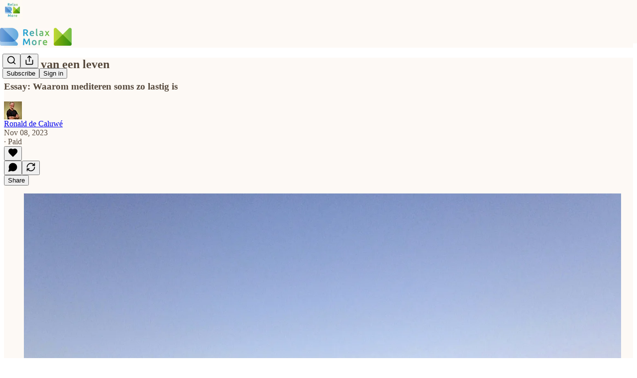

--- FILE ---
content_type: text/html; charset=utf-8
request_url: https://www.relaxmore.net/p/echos-van-een-leven
body_size: 35385
content:
<!DOCTYPE html>
<html lang="en">
    <head>
        <meta charset="utf-8" />
        <meta name="norton-safeweb-site-verification" content="24usqpep0ejc5w6hod3dulxwciwp0djs6c6ufp96av3t4whuxovj72wfkdjxu82yacb7430qjm8adbd5ezlt4592dq4zrvadcn9j9n-0btgdzpiojfzno16-fnsnu7xd" />
        
        <link rel="preconnect" href="https://substackcdn.com" />
        

        
            <title data-rh="true">Echo&#x27;s van een leven - by Ronald de Caluwé - RelaxMore.net</title>
            
            <meta data-rh="true" name="theme-color" content="#fdf9f5"/><meta data-rh="true" property="og:type" content="article"/><meta data-rh="true" property="og:title" content="Echo&#x27;s van een leven"/><meta data-rh="true" name="twitter:title" content="Echo&#x27;s van een leven"/><meta data-rh="true" name="description" content="Een essay over waarom mediteren soms zo lastig is en je er dan niet alleen mee moet blijven &#x27;zitten&#x27;."/><meta data-rh="true" property="og:description" content="Essay: Waarom mediteren soms zo lastig is en je er dan niet alleen mee moet blijven &#x27;zitten&#x27;."/><meta data-rh="true" name="twitter:description" content="Essay: Waarom mediteren soms zo lastig is en je er dan niet alleen mee moet blijven &#x27;zitten&#x27;."/><meta data-rh="true" property="og:image" content="https://substackcdn.com/image/fetch/$s_!6I1p!,w_1200,h_675,c_fill,f_jpg,q_auto:good,fl_progressive:steep,g_auto/https%3A%2F%2Fsubstack-post-media.s3.amazonaws.com%2Fpublic%2Fimages%2F53408ea0-2dd3-4ad2-8af8-61953d512c60_3264x2448.jpeg"/><meta data-rh="true" name="twitter:image" content="https://substackcdn.com/image/fetch/$s_!Gcxv!,f_auto,q_auto:best,fl_progressive:steep/https%3A%2F%2Frelaxmore.substack.com%2Fapi%2Fv1%2Fpost_preview%2F141095812%2Ftwitter.jpg%3Fversion%3D4"/><meta data-rh="true" name="twitter:card" content="summary_large_image"/>
            
            
        

        

        <style>
          @layer legacy, tailwind, pencraftReset, pencraft;
        </style>

        
        <link rel="preload" as="style" href="https://substackcdn.com/bundle/theme/main.57ec6396ea4b5be03b65.css" />
        
        <link rel="preload" as="style" href="https://substackcdn.com/bundle/theme/color_links.c9908948e2f4e05476e6.css" />
        
        
        
        <link rel="preload" as="font" href="https://fonts.gstatic.com/s/lora/v37/0QIvMX1D_JOuMwr7I_FMl_E.woff2" crossorigin />
        

        
            
                <link rel="stylesheet" type="text/css" href="https://substackcdn.com/bundle/static/css/7276.25b99e2d.css" />
            
                <link rel="stylesheet" type="text/css" href="https://substackcdn.com/bundle/static/css/7045.0b7473d2.css" />
            
                <link rel="stylesheet" type="text/css" href="https://substackcdn.com/bundle/static/css/852.9cd7f82f.css" />
            
                <link rel="stylesheet" type="text/css" href="https://substackcdn.com/bundle/static/css/8577.8d59a919.css" />
            
                <link rel="stylesheet" type="text/css" href="https://substackcdn.com/bundle/static/css/2967.9706c5e5.css" />
            
                <link rel="stylesheet" type="text/css" href="https://substackcdn.com/bundle/static/css/5611.463006e7.css" />
            
                <link rel="stylesheet" type="text/css" href="https://substackcdn.com/bundle/static/css/5234.3bc4c4b8.css" />
            
                <link rel="stylesheet" type="text/css" href="https://substackcdn.com/bundle/static/css/5366.448b38a4.css" />
            
                <link rel="stylesheet" type="text/css" href="https://substackcdn.com/bundle/static/css/9605.8595f4dc.css" />
            
                <link rel="stylesheet" type="text/css" href="https://substackcdn.com/bundle/static/css/5136.b664b468.css" />
            
                <link rel="stylesheet" type="text/css" href="https://substackcdn.com/bundle/static/css/main.aba729d8.css" />
            
                <link rel="stylesheet" type="text/css" href="https://substackcdn.com/bundle/static/css/6379.813be60f.css" />
            
                <link rel="stylesheet" type="text/css" href="https://substackcdn.com/bundle/static/css/5136.b664b468.css" />
            
                <link rel="stylesheet" type="text/css" href="https://substackcdn.com/bundle/static/css/9605.8595f4dc.css" />
            
                <link rel="stylesheet" type="text/css" href="https://substackcdn.com/bundle/static/css/5366.448b38a4.css" />
            
                <link rel="stylesheet" type="text/css" href="https://substackcdn.com/bundle/static/css/5234.3bc4c4b8.css" />
            
                <link rel="stylesheet" type="text/css" href="https://substackcdn.com/bundle/static/css/5611.463006e7.css" />
            
                <link rel="stylesheet" type="text/css" href="https://substackcdn.com/bundle/static/css/2967.9706c5e5.css" />
            
                <link rel="stylesheet" type="text/css" href="https://substackcdn.com/bundle/static/css/8577.8d59a919.css" />
            
                <link rel="stylesheet" type="text/css" href="https://substackcdn.com/bundle/static/css/7045.0b7473d2.css" />
            
        

        
        
        
        
        <meta name="viewport" content="width=device-width, initial-scale=1, maximum-scale=1, user-scalable=0, viewport-fit=cover" />
        <meta name="author" content="Ronald de Caluwé" />
        <meta property="og:url" content="https://www.relaxmore.net/p/echos-van-een-leven" />
        
        
        <link rel="canonical" href="https://www.relaxmore.net/p/echos-van-een-leven" />
        

        

        

        

        
            
                <link rel="shortcut icon" href="https://substackcdn.com/image/fetch/$s_!mwIZ!,f_auto,q_auto:good,fl_progressive:steep/https%3A%2F%2Fsubstack-post-media.s3.amazonaws.com%2Fpublic%2Fimages%2Fbe18f51a-c62c-4b06-9110-9a174fbaca17%2Ffavicon.ico">
            
        
            
                <link rel="icon" type="image/png" sizes="16x16" href="https://substackcdn.com/image/fetch/$s_!In9E!,f_auto,q_auto:good,fl_progressive:steep/https%3A%2F%2Fsubstack-post-media.s3.amazonaws.com%2Fpublic%2Fimages%2Fbe18f51a-c62c-4b06-9110-9a174fbaca17%2Ffavicon-16x16.png">
            
        
            
                <link rel="icon" type="image/png" sizes="32x32" href="https://substackcdn.com/image/fetch/$s_!cgZk!,f_auto,q_auto:good,fl_progressive:steep/https%3A%2F%2Fsubstack-post-media.s3.amazonaws.com%2Fpublic%2Fimages%2Fbe18f51a-c62c-4b06-9110-9a174fbaca17%2Ffavicon-32x32.png">
            
        
            
                <link rel="icon" type="image/png" sizes="48x48" href="https://substackcdn.com/image/fetch/$s_!weKT!,f_auto,q_auto:good,fl_progressive:steep/https%3A%2F%2Fsubstack-post-media.s3.amazonaws.com%2Fpublic%2Fimages%2Fbe18f51a-c62c-4b06-9110-9a174fbaca17%2Ffavicon-48x48.png">
            
        
            
                <link rel="apple-touch-icon" sizes="57x57" href="https://substackcdn.com/image/fetch/$s_!iFIu!,f_auto,q_auto:good,fl_progressive:steep/https%3A%2F%2Fsubstack-post-media.s3.amazonaws.com%2Fpublic%2Fimages%2Fbe18f51a-c62c-4b06-9110-9a174fbaca17%2Fapple-touch-icon-57x57.png">
            
        
            
                <link rel="apple-touch-icon" sizes="60x60" href="https://substackcdn.com/image/fetch/$s_!mDe6!,f_auto,q_auto:good,fl_progressive:steep/https%3A%2F%2Fsubstack-post-media.s3.amazonaws.com%2Fpublic%2Fimages%2Fbe18f51a-c62c-4b06-9110-9a174fbaca17%2Fapple-touch-icon-60x60.png">
            
        
            
                <link rel="apple-touch-icon" sizes="72x72" href="https://substackcdn.com/image/fetch/$s_!aPXw!,f_auto,q_auto:good,fl_progressive:steep/https%3A%2F%2Fsubstack-post-media.s3.amazonaws.com%2Fpublic%2Fimages%2Fbe18f51a-c62c-4b06-9110-9a174fbaca17%2Fapple-touch-icon-72x72.png">
            
        
            
                <link rel="apple-touch-icon" sizes="76x76" href="https://substackcdn.com/image/fetch/$s_!TCz1!,f_auto,q_auto:good,fl_progressive:steep/https%3A%2F%2Fsubstack-post-media.s3.amazonaws.com%2Fpublic%2Fimages%2Fbe18f51a-c62c-4b06-9110-9a174fbaca17%2Fapple-touch-icon-76x76.png">
            
        
            
                <link rel="apple-touch-icon" sizes="114x114" href="https://substackcdn.com/image/fetch/$s_!-um3!,f_auto,q_auto:good,fl_progressive:steep/https%3A%2F%2Fsubstack-post-media.s3.amazonaws.com%2Fpublic%2Fimages%2Fbe18f51a-c62c-4b06-9110-9a174fbaca17%2Fapple-touch-icon-114x114.png">
            
        
            
                <link rel="apple-touch-icon" sizes="120x120" href="https://substackcdn.com/image/fetch/$s_!8zpR!,f_auto,q_auto:good,fl_progressive:steep/https%3A%2F%2Fsubstack-post-media.s3.amazonaws.com%2Fpublic%2Fimages%2Fbe18f51a-c62c-4b06-9110-9a174fbaca17%2Fapple-touch-icon-120x120.png">
            
        
            
                <link rel="apple-touch-icon" sizes="144x144" href="https://substackcdn.com/image/fetch/$s_!XgZx!,f_auto,q_auto:good,fl_progressive:steep/https%3A%2F%2Fsubstack-post-media.s3.amazonaws.com%2Fpublic%2Fimages%2Fbe18f51a-c62c-4b06-9110-9a174fbaca17%2Fapple-touch-icon-144x144.png">
            
        
            
                <link rel="apple-touch-icon" sizes="152x152" href="https://substackcdn.com/image/fetch/$s_!L599!,f_auto,q_auto:good,fl_progressive:steep/https%3A%2F%2Fsubstack-post-media.s3.amazonaws.com%2Fpublic%2Fimages%2Fbe18f51a-c62c-4b06-9110-9a174fbaca17%2Fapple-touch-icon-152x152.png">
            
        
            
                <link rel="apple-touch-icon" sizes="167x167" href="https://substackcdn.com/image/fetch/$s_!7BLT!,f_auto,q_auto:good,fl_progressive:steep/https%3A%2F%2Fsubstack-post-media.s3.amazonaws.com%2Fpublic%2Fimages%2Fbe18f51a-c62c-4b06-9110-9a174fbaca17%2Fapple-touch-icon-167x167.png">
            
        
            
                <link rel="apple-touch-icon" sizes="180x180" href="https://substackcdn.com/image/fetch/$s_!2fbf!,f_auto,q_auto:good,fl_progressive:steep/https%3A%2F%2Fsubstack-post-media.s3.amazonaws.com%2Fpublic%2Fimages%2Fbe18f51a-c62c-4b06-9110-9a174fbaca17%2Fapple-touch-icon-180x180.png">
            
        
            
                <link rel="apple-touch-icon" sizes="1024x1024" href="https://substackcdn.com/image/fetch/$s_!UOaA!,f_auto,q_auto:good,fl_progressive:steep/https%3A%2F%2Fsubstack-post-media.s3.amazonaws.com%2Fpublic%2Fimages%2Fbe18f51a-c62c-4b06-9110-9a174fbaca17%2Fapple-touch-icon-1024x1024.png">
            
        
            
        
            
        
            
        

        

        
            <link rel="alternate" type="application/rss+xml" href="/feed" title="RelaxMore.net"/>
        

        
        
          <style>
            @font-face{font-family:'Lora';font-style:italic;font-weight:400;font-display:fallback;src:url(https://fonts.gstatic.com/s/lora/v37/0QI8MX1D_JOuMw_hLdO6T2wV9KnW-MoFoqJ2nPWc3ZyhTjcV.woff2) format('woff2');unicode-range:U+0460-052F,U+1C80-1C8A,U+20B4,U+2DE0-2DFF,U+A640-A69F,U+FE2E-FE2F}@font-face{font-family:'Lora';font-style:italic;font-weight:400;font-display:fallback;src:url(https://fonts.gstatic.com/s/lora/v37/0QI8MX1D_JOuMw_hLdO6T2wV9KnW-MoFoqt2nPWc3ZyhTjcV.woff2) format('woff2');unicode-range:U+0301,U+0400-045F,U+0490-0491,U+04B0-04B1,U+2116}@font-face{font-family:'Lora';font-style:italic;font-weight:400;font-display:fallback;src:url(https://fonts.gstatic.com/s/lora/v37/0QI8MX1D_JOuMw_hLdO6T2wV9KnW-MoFoqB2nPWc3ZyhTjcV.woff2) format('woff2');unicode-range:U+0102-0103,U+0110-0111,U+0128-0129,U+0168-0169,U+01A0-01A1,U+01AF-01B0,U+0300-0301,U+0303-0304,U+0308-0309,U+0323,U+0329,U+1EA0-1EF9,U+20AB}@font-face{font-family:'Lora';font-style:italic;font-weight:400;font-display:fallback;src:url(https://fonts.gstatic.com/s/lora/v37/0QI8MX1D_JOuMw_hLdO6T2wV9KnW-MoFoqF2nPWc3ZyhTjcV.woff2) format('woff2');unicode-range:U+0100-02BA,U+02BD-02C5,U+02C7-02CC,U+02CE-02D7,U+02DD-02FF,U+0304,U+0308,U+0329,U+1D00-1DBF,U+1E00-1E9F,U+1EF2-1EFF,U+2020,U+20A0-20AB,U+20AD-20C0,U+2113,U+2C60-2C7F,U+A720-A7FF}@font-face{font-family:'Lora';font-style:italic;font-weight:400;font-display:fallback;src:url(https://fonts.gstatic.com/s/lora/v37/0QI8MX1D_JOuMw_hLdO6T2wV9KnW-MoFoq92nPWc3ZyhTg.woff2) format('woff2');unicode-range:U+0000-00FF,U+0131,U+0152-0153,U+02BB-02BC,U+02C6,U+02DA,U+02DC,U+0304,U+0308,U+0329,U+2000-206F,U+20AC,U+2122,U+2191,U+2193,U+2212,U+2215,U+FEFF,U+FFFD}@font-face{font-family:'Lora';font-style:normal;font-weight:400;font-display:fallback;src:url(https://fonts.gstatic.com/s/lora/v37/0QIvMX1D_JOuMwf7I_FMl_GW8g.woff2) format('woff2');unicode-range:U+0460-052F,U+1C80-1C8A,U+20B4,U+2DE0-2DFF,U+A640-A69F,U+FE2E-FE2F}@font-face{font-family:'Lora';font-style:normal;font-weight:400;font-display:fallback;src:url(https://fonts.gstatic.com/s/lora/v37/0QIvMX1D_JOuMw77I_FMl_GW8g.woff2) format('woff2');unicode-range:U+0301,U+0400-045F,U+0490-0491,U+04B0-04B1,U+2116}@font-face{font-family:'Lora';font-style:normal;font-weight:400;font-display:fallback;src:url(https://fonts.gstatic.com/s/lora/v37/0QIvMX1D_JOuMwX7I_FMl_GW8g.woff2) format('woff2');unicode-range:U+0102-0103,U+0110-0111,U+0128-0129,U+0168-0169,U+01A0-01A1,U+01AF-01B0,U+0300-0301,U+0303-0304,U+0308-0309,U+0323,U+0329,U+1EA0-1EF9,U+20AB}@font-face{font-family:'Lora';font-style:normal;font-weight:400;font-display:fallback;src:url(https://fonts.gstatic.com/s/lora/v37/0QIvMX1D_JOuMwT7I_FMl_GW8g.woff2) format('woff2');unicode-range:U+0100-02BA,U+02BD-02C5,U+02C7-02CC,U+02CE-02D7,U+02DD-02FF,U+0304,U+0308,U+0329,U+1D00-1DBF,U+1E00-1E9F,U+1EF2-1EFF,U+2020,U+20A0-20AB,U+20AD-20C0,U+2113,U+2C60-2C7F,U+A720-A7FF}@font-face{font-family:'Lora';font-style:normal;font-weight:400;font-display:fallback;src:url(https://fonts.gstatic.com/s/lora/v37/0QIvMX1D_JOuMwr7I_FMl_E.woff2) format('woff2');unicode-range:U+0000-00FF,U+0131,U+0152-0153,U+02BB-02BC,U+02C6,U+02DA,U+02DC,U+0304,U+0308,U+0329,U+2000-206F,U+20AC,U+2122,U+2191,U+2193,U+2212,U+2215,U+FEFF,U+FFFD}@font-face{font-family:'Lora';font-style:normal;font-weight:500;font-display:fallback;src:url(https://fonts.gstatic.com/s/lora/v37/0QIvMX1D_JOuMwf7I_FMl_GW8g.woff2) format('woff2');unicode-range:U+0460-052F,U+1C80-1C8A,U+20B4,U+2DE0-2DFF,U+A640-A69F,U+FE2E-FE2F}@font-face{font-family:'Lora';font-style:normal;font-weight:500;font-display:fallback;src:url(https://fonts.gstatic.com/s/lora/v37/0QIvMX1D_JOuMw77I_FMl_GW8g.woff2) format('woff2');unicode-range:U+0301,U+0400-045F,U+0490-0491,U+04B0-04B1,U+2116}@font-face{font-family:'Lora';font-style:normal;font-weight:500;font-display:fallback;src:url(https://fonts.gstatic.com/s/lora/v37/0QIvMX1D_JOuMwX7I_FMl_GW8g.woff2) format('woff2');unicode-range:U+0102-0103,U+0110-0111,U+0128-0129,U+0168-0169,U+01A0-01A1,U+01AF-01B0,U+0300-0301,U+0303-0304,U+0308-0309,U+0323,U+0329,U+1EA0-1EF9,U+20AB}@font-face{font-family:'Lora';font-style:normal;font-weight:500;font-display:fallback;src:url(https://fonts.gstatic.com/s/lora/v37/0QIvMX1D_JOuMwT7I_FMl_GW8g.woff2) format('woff2');unicode-range:U+0100-02BA,U+02BD-02C5,U+02C7-02CC,U+02CE-02D7,U+02DD-02FF,U+0304,U+0308,U+0329,U+1D00-1DBF,U+1E00-1E9F,U+1EF2-1EFF,U+2020,U+20A0-20AB,U+20AD-20C0,U+2113,U+2C60-2C7F,U+A720-A7FF}@font-face{font-family:'Lora';font-style:normal;font-weight:500;font-display:fallback;src:url(https://fonts.gstatic.com/s/lora/v37/0QIvMX1D_JOuMwr7I_FMl_E.woff2) format('woff2');unicode-range:U+0000-00FF,U+0131,U+0152-0153,U+02BB-02BC,U+02C6,U+02DA,U+02DC,U+0304,U+0308,U+0329,U+2000-206F,U+20AC,U+2122,U+2191,U+2193,U+2212,U+2215,U+FEFF,U+FFFD}@font-face{font-family:'Lora';font-style:normal;font-weight:600;font-display:fallback;src:url(https://fonts.gstatic.com/s/lora/v37/0QIvMX1D_JOuMwf7I_FMl_GW8g.woff2) format('woff2');unicode-range:U+0460-052F,U+1C80-1C8A,U+20B4,U+2DE0-2DFF,U+A640-A69F,U+FE2E-FE2F}@font-face{font-family:'Lora';font-style:normal;font-weight:600;font-display:fallback;src:url(https://fonts.gstatic.com/s/lora/v37/0QIvMX1D_JOuMw77I_FMl_GW8g.woff2) format('woff2');unicode-range:U+0301,U+0400-045F,U+0490-0491,U+04B0-04B1,U+2116}@font-face{font-family:'Lora';font-style:normal;font-weight:600;font-display:fallback;src:url(https://fonts.gstatic.com/s/lora/v37/0QIvMX1D_JOuMwX7I_FMl_GW8g.woff2) format('woff2');unicode-range:U+0102-0103,U+0110-0111,U+0128-0129,U+0168-0169,U+01A0-01A1,U+01AF-01B0,U+0300-0301,U+0303-0304,U+0308-0309,U+0323,U+0329,U+1EA0-1EF9,U+20AB}@font-face{font-family:'Lora';font-style:normal;font-weight:600;font-display:fallback;src:url(https://fonts.gstatic.com/s/lora/v37/0QIvMX1D_JOuMwT7I_FMl_GW8g.woff2) format('woff2');unicode-range:U+0100-02BA,U+02BD-02C5,U+02C7-02CC,U+02CE-02D7,U+02DD-02FF,U+0304,U+0308,U+0329,U+1D00-1DBF,U+1E00-1E9F,U+1EF2-1EFF,U+2020,U+20A0-20AB,U+20AD-20C0,U+2113,U+2C60-2C7F,U+A720-A7FF}@font-face{font-family:'Lora';font-style:normal;font-weight:600;font-display:fallback;src:url(https://fonts.gstatic.com/s/lora/v37/0QIvMX1D_JOuMwr7I_FMl_E.woff2) format('woff2');unicode-range:U+0000-00FF,U+0131,U+0152-0153,U+02BB-02BC,U+02C6,U+02DA,U+02DC,U+0304,U+0308,U+0329,U+2000-206F,U+20AC,U+2122,U+2191,U+2193,U+2212,U+2215,U+FEFF,U+FFFD}@font-face{font-family:'Lora';font-style:normal;font-weight:700;font-display:fallback;src:url(https://fonts.gstatic.com/s/lora/v37/0QIvMX1D_JOuMwf7I_FMl_GW8g.woff2) format('woff2');unicode-range:U+0460-052F,U+1C80-1C8A,U+20B4,U+2DE0-2DFF,U+A640-A69F,U+FE2E-FE2F}@font-face{font-family:'Lora';font-style:normal;font-weight:700;font-display:fallback;src:url(https://fonts.gstatic.com/s/lora/v37/0QIvMX1D_JOuMw77I_FMl_GW8g.woff2) format('woff2');unicode-range:U+0301,U+0400-045F,U+0490-0491,U+04B0-04B1,U+2116}@font-face{font-family:'Lora';font-style:normal;font-weight:700;font-display:fallback;src:url(https://fonts.gstatic.com/s/lora/v37/0QIvMX1D_JOuMwX7I_FMl_GW8g.woff2) format('woff2');unicode-range:U+0102-0103,U+0110-0111,U+0128-0129,U+0168-0169,U+01A0-01A1,U+01AF-01B0,U+0300-0301,U+0303-0304,U+0308-0309,U+0323,U+0329,U+1EA0-1EF9,U+20AB}@font-face{font-family:'Lora';font-style:normal;font-weight:700;font-display:fallback;src:url(https://fonts.gstatic.com/s/lora/v37/0QIvMX1D_JOuMwT7I_FMl_GW8g.woff2) format('woff2');unicode-range:U+0100-02BA,U+02BD-02C5,U+02C7-02CC,U+02CE-02D7,U+02DD-02FF,U+0304,U+0308,U+0329,U+1D00-1DBF,U+1E00-1E9F,U+1EF2-1EFF,U+2020,U+20A0-20AB,U+20AD-20C0,U+2113,U+2C60-2C7F,U+A720-A7FF}@font-face{font-family:'Lora';font-style:normal;font-weight:700;font-display:fallback;src:url(https://fonts.gstatic.com/s/lora/v37/0QIvMX1D_JOuMwr7I_FMl_E.woff2) format('woff2');unicode-range:U+0000-00FF,U+0131,U+0152-0153,U+02BB-02BC,U+02C6,U+02DA,U+02DC,U+0304,U+0308,U+0329,U+2000-206F,U+20AC,U+2122,U+2191,U+2193,U+2212,U+2215,U+FEFF,U+FFFD}
            
          </style>
        
        

        <style>:root{--color_theme_bg_pop:#377ef7;--background_pop:#377ef7;--color_theme_bg_web:#fdf9f5;--cover_bg_color:#fdf9f5;--cover_bg_color_secondary:#eeeae6;--background_pop_darken:#1e6ef6;--print_on_pop:#ffffff;--color_theme_bg_pop_darken:#1e6ef6;--color_theme_print_on_pop:#ffffff;--color_theme_bg_pop_20:rgba(55, 126, 247, 0.2);--color_theme_bg_pop_30:rgba(55, 126, 247, 0.3);--print_pop:#377ef7;--color_theme_accent:#377ef7;--cover_print_primary:#363737;--cover_print_secondary:#757575;--cover_print_tertiary:#b6b6b6;--cover_border_color:#377ef7;--font_family_headings_preset:'SF Pro Display', -apple-system, system-ui, BlinkMacSystemFont, 'Inter', 'Segoe UI', Roboto, Helvetica, Arial, sans-serif, 'Apple Color Emoji', 'Segoe UI Emoji', 'Segoe UI Symbol';--font_weight_headings_preset:700;--font_family_body_preset:Lora,sans-serif;--font_weight_body_preset:400;--font_size_body_offset:1px;--font_preset_heading:sans;--font_preset_body:fancy_serif;--home_hero:magaziney;--home_posts:custom;--home_show_top_posts:true;--web_bg_color:#fdf9f5;--background_contrast_1:#eeeae6;--background_contrast_2:#dbd7d4;--background_contrast_3:#b6b3b0;--background_contrast_4:#918f8d;--background_contrast_5:#504f4d;--color_theme_bg_contrast_1:#eeeae6;--color_theme_bg_contrast_2:#dbd7d4;--color_theme_bg_contrast_3:#b6b3b0;--color_theme_bg_contrast_4:#918f8d;--color_theme_bg_contrast_5:#504f4d;--color_theme_bg_elevated:#fdf9f5;--color_theme_bg_elevated_secondary:#eeeae6;--color_theme_bg_elevated_tertiary:#dbd7d4;--color_theme_detail:#e4e0dd;--background_contrast_pop:rgba(55, 126, 247, 0.4);--color_theme_bg_contrast_pop:rgba(55, 126, 247, 0.4);--theme_bg_is_dark:0;--print_on_web_bg_color:hsl(29.999999999999883, 17.35474006116209%, 29.000000000000004%);--print_secondary_on_web_bg_color:#868583;--background_pop_rgb:55, 126, 247;--color_theme_bg_pop_rgb:55, 126, 247;--color_theme_accent_rgb:55, 126, 247;}</style>

        
            <link rel="stylesheet" href="https://substackcdn.com/bundle/theme/main.57ec6396ea4b5be03b65.css" />
        
            <link rel="stylesheet" href="https://substackcdn.com/bundle/theme/color_links.c9908948e2f4e05476e6.css" />
        

        <style></style>

        

        

        

        
            <script async="true" src="https://www.googletagmanager.com/gtag/js?id=G-2WG256R26R&l=GA4DataLayer" >
            </script>
        
    </head>

    <body class="">
        

        
            <noscript><iframe src="https://www.googletagmanager.com/ns.html?id=GTM-TSH9LFC5" height="0"
                              width="0" style="display:none;visibility:hidden"></iframe></noscript>
        

        

        

        

        

        <div id="entry">
            <div id="main" class="main typography use-theme-bg"><div class="pencraft pc-display-contents pc-reset pubTheme-yiXxQA"><div data-testid="navbar" class="main-menu"><div class="mainMenuContent-DME8DR"><div style="position:relative;height:87px;" class="pencraft pc-display-flex pc-gap-12 pc-paddingLeft-20 pc-paddingRight-20 pc-justifyContent-space-between pc-alignItems-center pc-reset border-bottom-detail-k1F6C4 topBar-pIF0J1"><div style="flex-basis:0px;flex-grow:1;" class="logoContainer-p12gJb"><a href="/" native class="pencraft pc-display-contents pc-reset"><div draggable="false" class="pencraft pc-display-flex pc-position-relative pc-reset"><div style="width:40px;height:40px;" class="pencraft pc-display-flex pc-reset bg-white-ZBV5av pc-borderRadius-sm overflow-hidden-WdpwT6 sizing-border-box-DggLA4"><picture><source type="image/webp" srcset="https://substackcdn.com/image/fetch/$s_!SDGK!,w_80,h_80,c_fill,f_webp,q_auto:good,fl_progressive:steep,g_auto/https%3A%2F%2Fsubstack-post-media.s3.amazonaws.com%2Fpublic%2Fimages%2Ff4f0cd8b-bf84-430e-88ec-a0d739f8eb96_200x200.png"/><img src="https://substackcdn.com/image/fetch/$s_!SDGK!,w_80,h_80,c_fill,f_auto,q_auto:good,fl_progressive:steep,g_auto/https%3A%2F%2Fsubstack-post-media.s3.amazonaws.com%2Fpublic%2Fimages%2Ff4f0cd8b-bf84-430e-88ec-a0d739f8eb96_200x200.png" sizes="100vw" alt="RelaxMore.net" width="80" height="80" style="width:40px;height:40px;" draggable="false" class="img-OACg1c object-fit-cover-u4ReeV pencraft pc-reset"/></picture></div></div></a></div><div style="flex-grow:0;" class="titleContainer-DJYq5v"><h1 class="pencraft pc-reset font-pub-headings-FE5byy reset-IxiVJZ title-oOnUGd titleWithWordmark-GfqxEZ"><a href="/" class="pencraft pc-display-contents pc-reset"><img alt="RelaxMore.net" src="https://substackcdn.com/image/fetch/$s_!bRdB!,e_trim:10:white/e_trim:10:transparent/h_72,c_limit,f_auto,q_auto:good,fl_progressive:steep/https%3A%2F%2Fsubstack-post-media.s3.amazonaws.com%2Fpublic%2Fimages%2Fc020f703-e7a8-44f9-a131-82c1c710b26b_1218x329.jpeg" style="display:block;height:36px;"/></a></h1></div><div style="flex-basis:0px;flex-grow:1;" class="pencraft pc-display-flex pc-justifyContent-flex-end pc-alignItems-center pc-reset"><div class="buttonsContainer-SJBuep"><div class="pencraft pc-display-flex pc-gap-8 pc-justifyContent-flex-end pc-alignItems-center pc-reset navbar-buttons"><div class="pencraft pc-display-flex pc-gap-4 pc-reset"><span data-state="closed"><button tabindex="0" type="button" aria-label="Search" class="pencraft pc-reset pencraft iconButton-mq_Et5 iconButtonBase-dJGHgN buttonBase-GK1x3M buttonStyle-r7yGCK size_md-gCDS3o priority_tertiary-rlke8z"><svg xmlns="http://www.w3.org/2000/svg" width="20" height="20" viewBox="0 0 24 24" fill="none" stroke="currentColor" stroke-width="2" stroke-linecap="round" stroke-linejoin="round" class="lucide lucide-search"><circle cx="11" cy="11" r="8"></circle><path d="m21 21-4.3-4.3"></path></svg></button></span><button tabindex="0" type="button" aria-label="Share Publication" id="headlessui-menu-button-P0-5" aria-haspopup="menu" aria-expanded="false" data-headlessui-state class="pencraft pc-reset pencraft iconButton-mq_Et5 iconButtonBase-dJGHgN buttonBase-GK1x3M buttonStyle-r7yGCK size_md-gCDS3o priority_tertiary-rlke8z"><svg xmlns="http://www.w3.org/2000/svg" width="20" height="20" viewBox="0 0 24 24" fill="none" stroke="currentColor" stroke-width="2" stroke-linecap="round" stroke-linejoin="round" class="lucide lucide-share"><path d="M4 12v8a2 2 0 0 0 2 2h12a2 2 0 0 0 2-2v-8"></path><polyline points="16 6 12 2 8 6"></polyline><line x1="12" x2="12" y1="2" y2="15"></line></svg></button></div><button tabindex="0" type="button" data-testid="noncontributor-cta-button" class="pencraft pc-reset pencraft buttonBase-GK1x3M buttonText-X0uSmG buttonStyle-r7yGCK priority_primary-RfbeYt size_md-gCDS3o">Subscribe</button><button tabindex="0" type="button" native data-href="https://substack.com/sign-in?redirect=%2Fp%2Fechos-van-een-leven&amp;for_pub=relaxmore" class="pencraft pc-reset pencraft buttonBase-GK1x3M buttonText-X0uSmG buttonStyle-r7yGCK priority_tertiary-rlke8z size_md-gCDS3o">Sign in</button></div></div></div></div></div><div style="height:88px;"></div></div></div><div><script type="application/ld+json">{"@context":"https://schema.org","@type":"NewsArticle","url":"https://www.relaxmore.net/p/echos-van-een-leven","mainEntityOfPage":"https://www.relaxmore.net/p/echos-van-een-leven","headline":"Echo's van een leven","description":"Een essay over waarom mediteren soms zo lastig is en je er dan niet alleen mee moet blijven 'zitten'.","image":[{"@type":"ImageObject","url":"https://substackcdn.com/image/fetch/f_auto,q_auto:good,fl_progressive:steep/https%3A%2F%2Fsubstack-post-media.s3.amazonaws.com%2Fpublic%2Fimages%2F53408ea0-2dd3-4ad2-8af8-61953d512c60_3264x2448.jpeg"}],"datePublished":"2023-11-08T13:40:00+00:00","dateModified":"2023-11-08T13:40:00+00:00","isAccessibleForFree":false,"author":[{"@type":"Person","name":"Ronald de Caluw\u00E9","url":"https://substack.com/@relaxmore","description":"Tai Chi en Qigong leraar, mindfulness- en compassietrainer, supervisor, lichaamsgericht traumacounselor. Co-voorzitter van het Polyvagaal Instituut Nederland. Schrijft graag over o.a. de polyvagaaltheorie. Zen-beginner sinds eind jaren '80.","identifier":"user:42265981","image":{"@type":"ImageObject","contentUrl":"https://substackcdn.com/image/fetch/$s_!P_HV!,f_auto,q_auto:good,fl_progressive:steep/https%3A%2F%2Fsubstack-post-media.s3.amazonaws.com%2Fpublic%2Fimages%2F33232dd3-97a7-45fd-9ae1-f630ce58f581_1490x1490.jpeg","thumbnailUrl":"https://substackcdn.com/image/fetch/$s_!P_HV!,w_128,h_128,c_limit,f_auto,q_auto:good,fl_progressive:steep/https%3A%2F%2Fsubstack-post-media.s3.amazonaws.com%2Fpublic%2Fimages%2F33232dd3-97a7-45fd-9ae1-f630ce58f581_1490x1490.jpeg"}}],"publisher":{"@type":"Organization","name":"RelaxMore.net","url":"https://www.relaxmore.net","description":"Van Tai Chi tot Polyvagaaltheorie. Verhalen over kennis uit de oude wijsheidstradities en de nieuwe (neuro-)wetenschap. In klare taal.","interactionStatistic":{"@type":"InteractionCounter","name":"Subscribers","interactionType":"https://schema.org/SubscribeAction","userInteractionCount":1000},"identifier":"pub:2291344","logo":{"@type":"ImageObject","url":"https://substackcdn.com/image/fetch/$s_!SDGK!,f_auto,q_auto:good,fl_progressive:steep/https%3A%2F%2Fsubstack-post-media.s3.amazonaws.com%2Fpublic%2Fimages%2Ff4f0cd8b-bf84-430e-88ec-a0d739f8eb96_200x200.png","contentUrl":"https://substackcdn.com/image/fetch/$s_!SDGK!,f_auto,q_auto:good,fl_progressive:steep/https%3A%2F%2Fsubstack-post-media.s3.amazonaws.com%2Fpublic%2Fimages%2Ff4f0cd8b-bf84-430e-88ec-a0d739f8eb96_200x200.png","thumbnailUrl":"https://substackcdn.com/image/fetch/$s_!SDGK!,w_128,h_128,c_limit,f_auto,q_auto:good,fl_progressive:steep/https%3A%2F%2Fsubstack-post-media.s3.amazonaws.com%2Fpublic%2Fimages%2Ff4f0cd8b-bf84-430e-88ec-a0d739f8eb96_200x200.png"},"image":{"@type":"ImageObject","url":"https://substackcdn.com/image/fetch/$s_!SDGK!,f_auto,q_auto:good,fl_progressive:steep/https%3A%2F%2Fsubstack-post-media.s3.amazonaws.com%2Fpublic%2Fimages%2Ff4f0cd8b-bf84-430e-88ec-a0d739f8eb96_200x200.png","contentUrl":"https://substackcdn.com/image/fetch/$s_!SDGK!,f_auto,q_auto:good,fl_progressive:steep/https%3A%2F%2Fsubstack-post-media.s3.amazonaws.com%2Fpublic%2Fimages%2Ff4f0cd8b-bf84-430e-88ec-a0d739f8eb96_200x200.png","thumbnailUrl":"https://substackcdn.com/image/fetch/$s_!SDGK!,w_128,h_128,c_limit,f_auto,q_auto:good,fl_progressive:steep/https%3A%2F%2Fsubstack-post-media.s3.amazonaws.com%2Fpublic%2Fimages%2Ff4f0cd8b-bf84-430e-88ec-a0d739f8eb96_200x200.png"}},"interactionStatistic":[{"@type":"InteractionCounter","interactionType":"https://schema.org/LikeAction","userInteractionCount":0},{"@type":"InteractionCounter","interactionType":"https://schema.org/ShareAction","userInteractionCount":0},{"@type":"InteractionCounter","interactionType":"https://schema.org/CommentAction","userInteractionCount":0}]}</script><div aria-label="Post" role="main" class="single-post-container"><div class="container"><div class="single-post"><div class="pencraft pc-display-contents pc-reset pubTheme-yiXxQA"><article class="typography newsletter-post post"><div role="region" aria-label="Post header" class="post-header"><h1 dir="auto" class="post-title published title-X77sOw">Echo's van een leven</h1><h3 dir="auto" class="subtitle subtitle-HEEcLo">Essay: Waarom mediteren soms zo lastig is</h3><div aria-label="Post UFI" role="region" class="pencraft pc-display-flex pc-flexDirection-column pc-paddingBottom-16 pc-reset"><div class="pencraft pc-display-flex pc-flexDirection-column pc-paddingTop-16 pc-paddingBottom-16 pc-reset"><div class="pencraft pc-display-flex pc-gap-12 pc-alignItems-center pc-reset byline-wrapper"><div class="pencraft pc-display-flex pc-reset"><div class="pencraft pc-display-flex pc-flexDirection-row pc-gap-8 pc-alignItems-center pc-justifyContent-flex-start pc-reset"><div style="--scale:36px;--offset:9px;--border-width:4.5px;" class="pencraft pc-display-flex pc-flexDirection-row pc-alignItems-center pc-justifyContent-flex-start pc-reset ltr-qDBmby"><a href="https://substack.com/@relaxmore" aria-label="View Ronald de Caluwé's profile" class="pencraft pc-display-contents pc-reset"><div style="--scale:36px;" tabindex="0" class="pencraft pc-display-flex pc-width-36 pc-height-36 pc-justifyContent-center pc-alignItems-center pc-position-relative pc-reset bg-secondary-UUD3_J flex-auto-j3S2WA animate-XFJxE4 outline-detail-vcQLyr pc-borderRadius-full overflow-hidden-WdpwT6 sizing-border-box-DggLA4 pressable-sm-YIJFKJ showFocus-sk_vEm container-TAtrWj interactive-UkK0V6 avatar-u8q6xB last-JfNEJ_"><div style="--scale:36px;" title="Ronald de Caluwé" class="pencraft pc-display-flex pc-width-36 pc-height-36 pc-justifyContent-center pc-alignItems-center pc-position-relative pc-reset bg-secondary-UUD3_J flex-auto-j3S2WA outline-detail-vcQLyr pc-borderRadius-full overflow-hidden-WdpwT6 sizing-border-box-DggLA4 container-TAtrWj"><picture><source type="image/webp" srcset="https://substackcdn.com/image/fetch/$s_!P_HV!,w_36,h_36,c_fill,f_webp,q_auto:good,fl_progressive:steep/https%3A%2F%2Fsubstack-post-media.s3.amazonaws.com%2Fpublic%2Fimages%2F33232dd3-97a7-45fd-9ae1-f630ce58f581_1490x1490.jpeg 36w, https://substackcdn.com/image/fetch/$s_!P_HV!,w_72,h_72,c_fill,f_webp,q_auto:good,fl_progressive:steep/https%3A%2F%2Fsubstack-post-media.s3.amazonaws.com%2Fpublic%2Fimages%2F33232dd3-97a7-45fd-9ae1-f630ce58f581_1490x1490.jpeg 72w, https://substackcdn.com/image/fetch/$s_!P_HV!,w_108,h_108,c_fill,f_webp,q_auto:good,fl_progressive:steep/https%3A%2F%2Fsubstack-post-media.s3.amazonaws.com%2Fpublic%2Fimages%2F33232dd3-97a7-45fd-9ae1-f630ce58f581_1490x1490.jpeg 108w" sizes="36px"/><img src="https://substackcdn.com/image/fetch/$s_!P_HV!,w_36,h_36,c_fill,f_auto,q_auto:good,fl_progressive:steep/https%3A%2F%2Fsubstack-post-media.s3.amazonaws.com%2Fpublic%2Fimages%2F33232dd3-97a7-45fd-9ae1-f630ce58f581_1490x1490.jpeg" sizes="36px" alt="Ronald de Caluwé's avatar" srcset="https://substackcdn.com/image/fetch/$s_!P_HV!,w_36,h_36,c_fill,f_auto,q_auto:good,fl_progressive:steep/https%3A%2F%2Fsubstack-post-media.s3.amazonaws.com%2Fpublic%2Fimages%2F33232dd3-97a7-45fd-9ae1-f630ce58f581_1490x1490.jpeg 36w, https://substackcdn.com/image/fetch/$s_!P_HV!,w_72,h_72,c_fill,f_auto,q_auto:good,fl_progressive:steep/https%3A%2F%2Fsubstack-post-media.s3.amazonaws.com%2Fpublic%2Fimages%2F33232dd3-97a7-45fd-9ae1-f630ce58f581_1490x1490.jpeg 72w, https://substackcdn.com/image/fetch/$s_!P_HV!,w_108,h_108,c_fill,f_auto,q_auto:good,fl_progressive:steep/https%3A%2F%2Fsubstack-post-media.s3.amazonaws.com%2Fpublic%2Fimages%2F33232dd3-97a7-45fd-9ae1-f630ce58f581_1490x1490.jpeg 108w" width="36" height="36" draggable="false" class="img-OACg1c object-fit-cover-u4ReeV pencraft pc-reset"/></picture></div></div></a></div></div></div><div class="pencraft pc-display-flex pc-flexDirection-column pc-reset"><div class="pencraft pc-reset color-pub-primary-text-NyXPlw line-height-20-t4M0El font-meta-MWBumP size-11-NuY2Zx weight-medium-fw81nC transform-uppercase-yKDgcq reset-IxiVJZ meta-EgzBVA"><span data-state="closed"><a href="https://substack.com/@relaxmore" class="pencraft pc-reset decoration-hover-underline-ClDVRM reset-IxiVJZ">Ronald de Caluwé</a></span></div><div class="pencraft pc-display-flex pc-gap-4 pc-reset"><div class="pencraft pc-reset color-pub-secondary-text-hGQ02T line-height-20-t4M0El font-meta-MWBumP size-11-NuY2Zx weight-medium-fw81nC transform-uppercase-yKDgcq reset-IxiVJZ meta-EgzBVA">Nov 08, 2023</div><div class="pencraft pc-reset color-pub-secondary-text-hGQ02T line-height-20-t4M0El font-meta-MWBumP size-11-NuY2Zx weight-medium-fw81nC transform-uppercase-yKDgcq reset-IxiVJZ meta-EgzBVA">∙ Paid</div></div></div></div></div><div class="pencraft pc-display-flex pc-gap-16 pc-paddingTop-16 pc-paddingBottom-16 pc-justifyContent-space-between pc-alignItems-center pc-reset flex-grow-rzmknG border-top-detail-themed-k9TZAY border-bottom-detail-themed-Ua9186 post-ufi"><div class="pencraft pc-display-flex pc-gap-8 pc-reset"><div class="like-button-container post-ufi-button style-button"><button tabindex="0" type="button" aria-label="Like" aria-pressed="false" class="pencraft pc-reset pencraft post-ufi-button style-button no-label with-border"><svg role="img" style="height:20px;width:20px;" width="20" height="20" viewBox="0 0 24 24" fill="#000000" stroke-width="2" stroke="#000" xmlns="http://www.w3.org/2000/svg" class="icon"><g><title></title><svg xmlns="http://www.w3.org/2000/svg" width="24" height="24" viewBox="0 0 24 24" stroke-width="2" stroke-linecap="round" stroke-linejoin="round" class="lucide lucide-heart"><path d="M19 14c1.49-1.46 3-3.21 3-5.5A5.5 5.5 0 0 0 16.5 3c-1.76 0-3 .5-4.5 2-1.5-1.5-2.74-2-4.5-2A5.5 5.5 0 0 0 2 8.5c0 2.3 1.5 4.05 3 5.5l7 7Z"></path></svg></g></svg></button></div><button tabindex="0" type="button" aria-label="View comments (0)" data-href="https://www.relaxmore.net/p/echos-van-een-leven/comments" class="pencraft pc-reset pencraft post-ufi-button style-button post-ufi-comment-button no-label with-border"><svg role="img" style="height:20px;width:20px;" width="20" height="20" viewBox="0 0 24 24" fill="#000000" stroke-width="2" stroke="#000" xmlns="http://www.w3.org/2000/svg" class="icon"><g><title></title><svg xmlns="http://www.w3.org/2000/svg" width="24" height="24" viewBox="0 0 24 24" stroke-width="2" stroke-linecap="round" stroke-linejoin="round" class="lucide lucide-message-circle"><path d="M7.9 20A9 9 0 1 0 4 16.1L2 22Z"></path></svg></g></svg></button><button tabindex="0" type="button" class="pencraft pc-reset pencraft post-ufi-button style-button no-label with-border"><svg role="img" style="height:20px;width:20px;" width="20" height="20" viewBox="0 0 24 24" fill="none" stroke-width="2" stroke="#000" xmlns="http://www.w3.org/2000/svg" class="icon"><g><title></title><path d="M21 3V8M21 8H16M21 8L18 5.29962C16.7056 4.14183 15.1038 3.38328 13.3879 3.11547C11.6719 2.84766 9.9152 3.08203 8.32951 3.79031C6.74382 4.49858 5.39691 5.65051 4.45125 7.10715C3.5056 8.5638 3.00158 10.2629 3 11.9996M3 21V16M3 16H8M3 16L6 18.7C7.29445 19.8578 8.89623 20.6163 10.6121 20.8841C12.3281 21.152 14.0848 20.9176 15.6705 20.2093C17.2562 19.501 18.6031 18.3491 19.5487 16.8925C20.4944 15.4358 20.9984 13.7367 21 12" stroke-linecap="round" stroke-linejoin="round"></path></g></svg></button></div><div class="pencraft pc-display-flex pc-gap-8 pc-reset"><button tabindex="0" type="button" class="pencraft pc-reset pencraft post-ufi-button style-button has-label with-border"><div class="label">Share</div></button></div></div></div></div><div><div class="available-content"><div dir="auto" class="body markup"><div class="captioned-image-container"><figure><a target="_blank" href="https://substackcdn.com/image/fetch/$s_!6I1p!,f_auto,q_auto:good,fl_progressive:steep/https%3A%2F%2Fsubstack-post-media.s3.amazonaws.com%2Fpublic%2Fimages%2F53408ea0-2dd3-4ad2-8af8-61953d512c60_3264x2448.jpeg" data-component-name="Image2ToDOM" rel class="image-link image2 is-viewable-img can-restack"><div class="image2-inset can-restack"><picture><source type="image/webp" srcset="https://substackcdn.com/image/fetch/$s_!6I1p!,w_424,c_limit,f_webp,q_auto:good,fl_progressive:steep/https%3A%2F%2Fsubstack-post-media.s3.amazonaws.com%2Fpublic%2Fimages%2F53408ea0-2dd3-4ad2-8af8-61953d512c60_3264x2448.jpeg 424w, https://substackcdn.com/image/fetch/$s_!6I1p!,w_848,c_limit,f_webp,q_auto:good,fl_progressive:steep/https%3A%2F%2Fsubstack-post-media.s3.amazonaws.com%2Fpublic%2Fimages%2F53408ea0-2dd3-4ad2-8af8-61953d512c60_3264x2448.jpeg 848w, https://substackcdn.com/image/fetch/$s_!6I1p!,w_1272,c_limit,f_webp,q_auto:good,fl_progressive:steep/https%3A%2F%2Fsubstack-post-media.s3.amazonaws.com%2Fpublic%2Fimages%2F53408ea0-2dd3-4ad2-8af8-61953d512c60_3264x2448.jpeg 1272w, https://substackcdn.com/image/fetch/$s_!6I1p!,w_1456,c_limit,f_webp,q_auto:good,fl_progressive:steep/https%3A%2F%2Fsubstack-post-media.s3.amazonaws.com%2Fpublic%2Fimages%2F53408ea0-2dd3-4ad2-8af8-61953d512c60_3264x2448.jpeg 1456w" sizes="100vw"/><img src="https://substackcdn.com/image/fetch/$s_!6I1p!,w_2400,c_limit,f_auto,q_auto:good,fl_progressive:steep/https%3A%2F%2Fsubstack-post-media.s3.amazonaws.com%2Fpublic%2Fimages%2F53408ea0-2dd3-4ad2-8af8-61953d512c60_3264x2448.jpeg" width="1200" height="900" data-attrs="{&quot;src&quot;:&quot;https://substack-post-media.s3.amazonaws.com/public/images/53408ea0-2dd3-4ad2-8af8-61953d512c60_3264x2448.jpeg&quot;,&quot;srcNoWatermark&quot;:null,&quot;fullscreen&quot;:false,&quot;imageSize&quot;:&quot;large&quot;,&quot;height&quot;:1092,&quot;width&quot;:1456,&quot;resizeWidth&quot;:1200,&quot;bytes&quot;:1175187,&quot;alt&quot;:null,&quot;title&quot;:null,&quot;type&quot;:&quot;image/jpeg&quot;,&quot;href&quot;:null,&quot;belowTheFold&quot;:false,&quot;topImage&quot;:true,&quot;internalRedirect&quot;:null,&quot;isProcessing&quot;:false,&quot;align&quot;:&quot;center&quot;,&quot;offset&quot;:false}" alt srcset="https://substackcdn.com/image/fetch/$s_!6I1p!,w_424,c_limit,f_auto,q_auto:good,fl_progressive:steep/https%3A%2F%2Fsubstack-post-media.s3.amazonaws.com%2Fpublic%2Fimages%2F53408ea0-2dd3-4ad2-8af8-61953d512c60_3264x2448.jpeg 424w, https://substackcdn.com/image/fetch/$s_!6I1p!,w_848,c_limit,f_auto,q_auto:good,fl_progressive:steep/https%3A%2F%2Fsubstack-post-media.s3.amazonaws.com%2Fpublic%2Fimages%2F53408ea0-2dd3-4ad2-8af8-61953d512c60_3264x2448.jpeg 848w, https://substackcdn.com/image/fetch/$s_!6I1p!,w_1272,c_limit,f_auto,q_auto:good,fl_progressive:steep/https%3A%2F%2Fsubstack-post-media.s3.amazonaws.com%2Fpublic%2Fimages%2F53408ea0-2dd3-4ad2-8af8-61953d512c60_3264x2448.jpeg 1272w, https://substackcdn.com/image/fetch/$s_!6I1p!,w_1456,c_limit,f_auto,q_auto:good,fl_progressive:steep/https%3A%2F%2Fsubstack-post-media.s3.amazonaws.com%2Fpublic%2Fimages%2F53408ea0-2dd3-4ad2-8af8-61953d512c60_3264x2448.jpeg 1456w" sizes="100vw" fetchpriority="high" class="sizing-large"/></picture><div class="image-link-expand"><div class="pencraft pc-display-flex pc-gap-8 pc-reset"><button tabindex="0" type="button" class="pencraft pc-reset pencraft icon-container restack-image"><svg role="img" style="height:20px;width:20px" width="20" height="20" viewBox="0 0 20 20" fill="none" stroke-width="1.5" stroke="var(--color-fg-primary)" stroke-linecap="round" stroke-linejoin="round" xmlns="http://www.w3.org/2000/svg"><g><title></title><path d="M2.53001 7.81595C3.49179 4.73911 6.43281 2.5 9.91173 2.5C13.1684 2.5 15.9537 4.46214 17.0852 7.23684L17.6179 8.67647M17.6179 8.67647L18.5002 4.26471M17.6179 8.67647L13.6473 6.91176M17.4995 12.1841C16.5378 15.2609 13.5967 17.5 10.1178 17.5C6.86118 17.5 4.07589 15.5379 2.94432 12.7632L2.41165 11.3235M2.41165 11.3235L1.5293 15.7353M2.41165 11.3235L6.38224 13.0882"></path></g></svg></button><button tabindex="0" type="button" class="pencraft pc-reset pencraft icon-container view-image"><svg xmlns="http://www.w3.org/2000/svg" width="20" height="20" viewBox="0 0 24 24" fill="none" stroke="currentColor" stroke-width="2" stroke-linecap="round" stroke-linejoin="round" class="lucide lucide-maximize2 lucide-maximize-2"><polyline points="15 3 21 3 21 9"></polyline><polyline points="9 21 3 21 3 15"></polyline><line x1="21" x2="14" y1="3" y2="10"></line><line x1="3" x2="10" y1="21" y2="14"></line></svg></button></div></div></div></a><figcaption class="image-caption"><em><span>Foto: </span><a href="https://unsplash.com/@garrettsears?utm_content=creditCopyText&amp;utm_medium=referral&amp;utm_source=unsplash" rel>Garrett Sears</a><span> on </span><a href="https://unsplash.com/photos/landscape-photography-of-mountain-rXVFCA3fQ4I?utm_content=creditCopyText&amp;utm_medium=referral&amp;utm_source=unsplash" rel>Unsplash</a></em></figcaption></figure></div><h2 class="header-anchor-post">Inleiding<div class="pencraft pc-display-flex pc-alignItems-center pc-position-absolute pc-reset header-anchor-parent"><div class="pencraft pc-display-contents pc-reset pubTheme-yiXxQA"><div id="§inleiding" class="pencraft pc-reset header-anchor offset-top"></div><button tabindex="0" type="button" aria-label="Link" data-href="https://www.relaxmore.net/i/141095812/inleiding" class="pencraft pc-reset pencraft iconButton-mq_Et5 iconButtonBase-dJGHgN buttonBase-GK1x3M buttonStyle-r7yGCK size_sm-G3LciD priority_secondary-S63h9o"><svg xmlns="http://www.w3.org/2000/svg" width="18" height="18" viewBox="0 0 24 24" fill="none" stroke="currentColor" stroke-width="2" stroke-linecap="round" stroke-linejoin="round" class="lucide lucide-link"><path d="M10 13a5 5 0 0 0 7.54.54l3-3a5 5 0 0 0-7.07-7.07l-1.72 1.71"></path><path d="M14 11a5 5 0 0 0-7.54-.54l-3 3a5 5 0 0 0 7.07 7.07l1.71-1.71"></path></svg></button></div></div></h2><p><span>Het proces van leren mediteren of leren meer </span><a href="https://relaxmore.nl/mindfulness/" rel>mindful</a><span> of </span><a href="https://relaxmore.nl/compassie/" rel>compassie</a><span>vol te worden is geen rechtlijnig proces. Hoewel het ook niet heel complex is (nagenoeg iedereen kan het leren), is het lastig in woorden te vangen hoe je om kunt gaan met de gebeurtenissen tijdens het mediteren. Hoe leg je uit dat je het best je hoofd 'leeg kunt maken' door je niet te druk te maken dat het vol zit? Dat je het meeste 'resultaat behaalt' door niet te streven naar een resultaat? Dat stilte niet afhankelijk is van de aan- of afwezigheid van geluid?</span></p><p><span>Toch moeten we woorden gebruiken om richting te geven. Woorden die ruimte laten voor een ontdekking, die het niet-rechtlijnig zijn van het leren mediteren aanduiden. Gelukkig hebben we ook </span><a href="https://nl.wikipedia.org/wiki/Metafoor" rel>metaforen</a><span> (=beeldspraak, ook al een mooi woord) waarvan we gebruik kunnen maken om dit uit te leggen.</span></p><div class="subscription-widget-wrap"><div class="subscription-widget show-subscribe"><div class="preamble"><p>Dank voor je belangstelling voor de Relax More Substack! Je bent welkom om je te abonneren om nieuwe artikelen te ontvangen.</p></div><div data-component-name="SubscribeWidget" class="subscribe-widget"><div class="pencraft pc-display-flex pc-justifyContent-center pc-reset"><div class="container-IpPqBD"><form action="/api/v1/free?nojs=true" method="post" novalidate class="form form-M5sC90"><input type="hidden" name="first_url" value/><input type="hidden" name="first_referrer" value/><input type="hidden" name="current_url"/><input type="hidden" name="current_referrer"/><input type="hidden" name="first_session_url" value/><input type="hidden" name="first_session_referrer" value/><input type="hidden" name="referral_code"/><input type="hidden" name="source" value="subscribe-widget-preamble"/><input type="hidden" name="referring_pub_id"/><input type="hidden" name="additional_referring_pub_ids"/><div class="sideBySideWrap-vGXrwP"><div class="emailInputWrapper-QlA86j"><div class="pencraft pc-display-flex pc-minWidth-0 pc-position-relative pc-reset flex-auto-j3S2WA"><input name="email" placeholder="Type your email..." type="email" class="pencraft emailInput-OkIMeB input-y4v6N4 inputText-pV_yWb"/></div></div><button tabindex="0" type="submit" disabled class="pencraft pc-reset pencraft rightButton primary subscribe-btn button-VFSdkv buttonBase-GK1x3M"><span class="button-text ">Subscribe</span></button></div><div id="error-container"></div></form></div></div></div></div></div><p>Ik gebruik al een tijdje de metafoor van de echo in de meditaties die ik begeleid, zowel in de live groepen als online. Het blijkt een passend en herkenbaar beeld te zijn voor velen. Vandaar dat ik het de laatste tijd wat heb uitgewerkt. Ik begin zelf ook op steeds meer plaatsen en momenten echo's te &quot;horen&quot;. Niet alleen in mijn gedachten en gevoelens, maar ook in mijn lichaam en tijdens gesprekken en ontmoetingen met andere mensen.</p><h2 class="header-anchor-post">Sensaties en gevoelens 'horen'<div class="pencraft pc-display-flex pc-alignItems-center pc-position-absolute pc-reset header-anchor-parent"><div class="pencraft pc-display-contents pc-reset pubTheme-yiXxQA"><div id="§sensaties-en-gevoelens-horen" class="pencraft pc-reset header-anchor offset-top"></div><button tabindex="0" type="button" aria-label="Link" data-href="https://www.relaxmore.net/i/141095812/sensaties-en-gevoelens-horen" class="pencraft pc-reset pencraft iconButton-mq_Et5 iconButtonBase-dJGHgN buttonBase-GK1x3M buttonStyle-r7yGCK size_sm-G3LciD priority_secondary-S63h9o"><svg xmlns="http://www.w3.org/2000/svg" width="18" height="18" viewBox="0 0 24 24" fill="none" stroke="currentColor" stroke-width="2" stroke-linecap="round" stroke-linejoin="round" class="lucide lucide-link"><path d="M10 13a5 5 0 0 0 7.54.54l3-3a5 5 0 0 0-7.07-7.07l-1.72 1.71"></path><path d="M14 11a5 5 0 0 0-7.54-.54l-3 3a5 5 0 0 0 7.07 7.07l1.71-1.71"></path></svg></button></div></div></h2><p><span>Tijdens een recente trainingsdag van de </span><a href="https://relaxmore.nl/veerkrachttraining/" rel>veerkrachttraining</a><span> was een deelnemer verbaasd over het gebruik van de termen horen en luisteren bij het naar binnen brengen van de aandacht in het lichaam. Ik vond dat weer even verrassend, voor mij zijn het inmiddels heel logische termen, ze zijn jaren geleden al opgekomen. Destijds sprak ik er met enkele goede collega's over en ook zij konden geen betere woorden vinden.</span></p><p><span>Voelen lijkt op het eerste gezicht misschien beter, maar dekt toch minder goed de lading dan luisteren. In de spreektaal horen ;) we het ook geregeld: je luistert naar je gevoel. Je zegt niet snel &quot;ik kijk naar mijn gevoel&quot; en ook proef je er niet van. Boeiend hoe taal dan gebruikt wordt en hoe lastig het soms is om iets te vangen wat zich buiten de woorden bevindt. In ons brein is dat namelijk het geval: de hersengebieden waar gevoelens en lichaamsbewustzijn gelokaliseerd zijn, zijn vaak slecht verbonden met de taalgebieden. Dat kan door oefenen verbeteren, hetgeen je soms kunt merken aan het eind van de </span><a href="https://relaxmore.nl/mindfulness/" rel>mindfulnesstraining</a><span>.</span></p><h2 class="header-anchor-post">Op weg naar een boek<div class="pencraft pc-display-flex pc-alignItems-center pc-position-absolute pc-reset header-anchor-parent"><div class="pencraft pc-display-contents pc-reset pubTheme-yiXxQA"><div id="§op-weg-naar-een-boek" class="pencraft pc-reset header-anchor offset-top"></div><button tabindex="0" type="button" aria-label="Link" data-href="https://www.relaxmore.net/i/141095812/op-weg-naar-een-boek" class="pencraft pc-reset pencraft iconButton-mq_Et5 iconButtonBase-dJGHgN buttonBase-GK1x3M buttonStyle-r7yGCK size_sm-G3LciD priority_secondary-S63h9o"><svg xmlns="http://www.w3.org/2000/svg" width="18" height="18" viewBox="0 0 24 24" fill="none" stroke="currentColor" stroke-width="2" stroke-linecap="round" stroke-linejoin="round" class="lucide lucide-link"><path d="M10 13a5 5 0 0 0 7.54.54l3-3a5 5 0 0 0-7.07-7.07l-1.72 1.71"></path><path d="M14 11a5 5 0 0 0-7.54-.54l-3 3a5 5 0 0 0 7.07 7.07l1.71-1.71"></path></svg></button></div></div></h2><p><span>Hieronder het eerste artikel van wat wel eens een serie zou kunnen worden, of een boek... De titel zal dan zijn &quot;Echo's van het leven&quot;, of misschien zelfs &quot;Echo's van leven&quot;. Of toch &quot;Echo's van een leven&quot;?</span><br/><em>Wat vind jij de mooiste titel voor mijn boek? Deel het in de comments onderaan!</em></p><p>In dit eerste artikel zal het vooral gaan over de echo's die veel mensen in de meditatie horen wanneer ze wat stiller worden.</p><h2 class="header-anchor-post">De drukte van de dag<div class="pencraft pc-display-flex pc-alignItems-center pc-position-absolute pc-reset header-anchor-parent"><div class="pencraft pc-display-contents pc-reset pubTheme-yiXxQA"><div id="§de-drukte-van-de-dag" class="pencraft pc-reset header-anchor offset-top"></div><button tabindex="0" type="button" aria-label="Link" data-href="https://www.relaxmore.net/i/141095812/de-drukte-van-de-dag" class="pencraft pc-reset pencraft iconButton-mq_Et5 iconButtonBase-dJGHgN buttonBase-GK1x3M buttonStyle-r7yGCK size_sm-G3LciD priority_secondary-S63h9o"><svg xmlns="http://www.w3.org/2000/svg" width="18" height="18" viewBox="0 0 24 24" fill="none" stroke="currentColor" stroke-width="2" stroke-linecap="round" stroke-linejoin="round" class="lucide lucide-link"><path d="M10 13a5 5 0 0 0 7.54.54l3-3a5 5 0 0 0-7.07-7.07l-1.72 1.71"></path><path d="M14 11a5 5 0 0 0-7.54-.54l-3 3a5 5 0 0 0 7.07 7.07l1.71-1.71"></path></svg></button></div></div></h2><p>De echo's van je leven klinken op allerlei niveau's door. Dat kun je al merken als je gaat zitten om te mediteren na een drukke dag. De drukte van de dag dendert dan nog door in de meditatie. Gedachten en gevoelens tuimelen over elkaar heen, vergaderingen klinken nog na. Net als een echo.</p><p>Een eigenschap van echo's is dat zij vanzelf zwakker worden en uiteindelijk wegebben of -sterven. Zo is het ook met de drukte van de dag die nog naklinkt in de meditatie.</p><p>Iedereen vertrouwt erop dat een echo in de bergen vanzelf wegebt. Je zou echt vreemd kijken als het maar verder echoot en verder echoot. Het kan kort of wat langer duren, maar de echo zakt af en uiteindelijk wordt het weer stil in het dal. Als je gaat schreeuwen tegen de echo dat hij weg moet gaan, maak je alleen maar nieuwe echo's en wordt het voorlopig nog niet stil.</p><p>In de meditatie vertrouwen veel mensen er juist niet op dat de drukke gedachten van de dag vanzelf wegebben als ze er niets aan doen. We maken dan extra echo's die klinken als &quot;wanneer gaan die gedachten nu eens weg&quot;, &quot;ik moet nog boodschappen doen&quot;, &quot;mediteren is eigenlijk niets voor mij&quot; of nog strengere woorden...</p><p>Zoals men dan zegt &quot;en het bleef nog lang onrustig...&quot; Ja, de stilte is dan ver te zoeken. Blijkbaar hebben we dat niet geleerd, om te vertrouwen dat niets-doen soms het beste is dat je kunt 'doen'.</p><p>De echo-metafoor kan je helpen dit patroon van reactiviteit en onrust te verzachten. Want dat is het: een gewoonte van echo's weg willen maken door nieuwe echo's te maken; onrust bestrijden met onrust, gedachten bestrijden met gedachten. Dat is jammer van de energie en een teken dat we blijkbaar niet geleerd hebben van eerdere keren van het bestrijden van echo's. En het is dus vooral een gebrek aan vertrouwen dat de dingen uit zichzelf veranderen, ook als jij niets doet.</p><p>Dus wees daar eens nieuwsgierig naar, als de echo's van de dag je 'plagen' in de meditatie. Beschouw ze als echo's. Je geest heeft even tijd nodig om tot rust te komen. Sterker nog: merk je dat je lichaam ook nog in de doe-modus staat? Misschien is het goed om daar eerst aandacht aan te geven. Het lichaam de tijd geven om te 'landen'. Als dat lijf wat rustiger wordt, vindt de geest ook een plek om in het lichaam te landen.</p><h2 class="header-anchor-post">Nieuwe echo's maken<div class="pencraft pc-display-flex pc-alignItems-center pc-position-absolute pc-reset header-anchor-parent"><div class="pencraft pc-display-contents pc-reset pubTheme-yiXxQA"><div id="§nieuwe-echos-maken" class="pencraft pc-reset header-anchor offset-top"></div><button tabindex="0" type="button" aria-label="Link" data-href="https://www.relaxmore.net/i/141095812/nieuwe-echos-maken" class="pencraft pc-reset pencraft iconButton-mq_Et5 iconButtonBase-dJGHgN buttonBase-GK1x3M buttonStyle-r7yGCK size_sm-G3LciD priority_secondary-S63h9o"><svg xmlns="http://www.w3.org/2000/svg" width="18" height="18" viewBox="0 0 24 24" fill="none" stroke="currentColor" stroke-width="2" stroke-linecap="round" stroke-linejoin="round" class="lucide lucide-link"><path d="M10 13a5 5 0 0 0 7.54.54l3-3a5 5 0 0 0-7.07-7.07l-1.72 1.71"></path><path d="M14 11a5 5 0 0 0-7.54-.54l-3 3a5 5 0 0 0 7.07 7.07l1.71-1.71"></path></svg></button></div></div></h2><p><span>Gelukkig krijgen we ook af en toe een teken dat ons iets kan leren en het inzicht geven om wat meer afstand te kunnen hebben van gedachten, drukte en onrust. Tijdens het mediteren maken we namelijk een nieuw soort echo, een echo van de stilte, van de rust. Merk maar op hoe je de rust die je soms vindt in de meditatie vaak nog een tijdje voort kan laten echoën in de activiteit die je nadien onderneemt. Ik hoor het vaak van deelnemers aan de </span><a href="https://relaxmore.nl/mindfulness/" rel>mindfulness</a><span>-, </span><a href="https://relaxmore.nl/compassie/" rel>compassie</a><span>- en </span><a href="https://relaxmore.nl/veerkrachttraining/" rel>veerkrachttraining</a><span>.</span></p><p>Het is een belangrijke ontdekking en versterking van vertrouwen: als je de echo van de meditatie mee kunt laten gaan in je volgende activiteit, dan kun je ook gezonder omgaan met de echo van de dag die je tijdens de meditatie hoort. Dus misschien dat je het een volgende keer durft: niets doen met de echo's.</p><h2 class="header-anchor-post">Het begint al bij een rozijn<div class="pencraft pc-display-flex pc-alignItems-center pc-position-absolute pc-reset header-anchor-parent"><div class="pencraft pc-display-contents pc-reset pubTheme-yiXxQA"><div id="§het-begint-al-bij-een-rozijn" class="pencraft pc-reset header-anchor offset-top"></div><button tabindex="0" type="button" aria-label="Link" data-href="https://www.relaxmore.net/i/141095812/het-begint-al-bij-een-rozijn" class="pencraft pc-reset pencraft iconButton-mq_Et5 iconButtonBase-dJGHgN buttonBase-GK1x3M buttonStyle-r7yGCK size_sm-G3LciD priority_secondary-S63h9o"><svg xmlns="http://www.w3.org/2000/svg" width="18" height="18" viewBox="0 0 24 24" fill="none" stroke="currentColor" stroke-width="2" stroke-linecap="round" stroke-linejoin="round" class="lucide lucide-link"><path d="M10 13a5 5 0 0 0 7.54.54l3-3a5 5 0 0 0-7.07-7.07l-1.72 1.71"></path><path d="M14 11a5 5 0 0 0-7.54-.54l-3 3a5 5 0 0 0 7.07 7.07l1.71-1.71"></path></svg></button></div></div></h2><p>In de mindfulnesstraining kun je dit al tijdens de eerste les ervaren, bij de oefening van de rozijn. Deelnemers worden hierbij begeleid in het zo mindful mogelijk eten van drie rozijnen. Dat geeft nogal eens aanleiding tot hilariteit. Verschillende cabaretiers hebben de rozijnoefening in hun voorstelling genoemd, en begrijpelijk: het komt ook vreemd over om zo in slow motion drie rozijnen te eten. Laat me iets preciezer zijn: de eerste twee rozijnen worden onder begeleiding in vertraging en meditatief gegeten. De derde rozijn mag gewoon gegeten worden zoals men altijd een rozijn eet.</p><p>En wat blijkt dan? Het is lastiger om die derde rozijn net zo snel en achteloos te eten als je normaalgesproken doet, als je net daarvoor twee rozijnen extra aandachtig gegeten hebt. Soms is het zo subtiel dat het amper opgemerkt wordt, maar als een deelnemer in de groep het noemt, zie ik wel altijd op andere plekken in de groep hoofdknikken van herkenning. De vertraging van die eerste twee rozijnen geeft een echo bij het eten van de derde. Nu we hiervan bewust zijn, geeft dit misschien al een aanwijzing wat mediteren nog meer zou kunnen brengen...</p><h2 class="header-anchor-post">Meer echo's<div class="pencraft pc-display-flex pc-alignItems-center pc-position-absolute pc-reset header-anchor-parent"><div class="pencraft pc-display-contents pc-reset pubTheme-yiXxQA"><div id="§meer-echos" class="pencraft pc-reset header-anchor offset-top"></div><button tabindex="0" type="button" aria-label="Link" data-href="https://www.relaxmore.net/i/141095812/meer-echos" class="pencraft pc-reset pencraft iconButton-mq_Et5 iconButtonBase-dJGHgN buttonBase-GK1x3M buttonStyle-r7yGCK size_sm-G3LciD priority_secondary-S63h9o"><svg xmlns="http://www.w3.org/2000/svg" width="18" height="18" viewBox="0 0 24 24" fill="none" stroke="currentColor" stroke-width="2" stroke-linecap="round" stroke-linejoin="round" class="lucide lucide-link"><path d="M10 13a5 5 0 0 0 7.54.54l3-3a5 5 0 0 0-7.07-7.07l-1.72 1.71"></path><path d="M14 11a5 5 0 0 0-7.54-.54l-3 3a5 5 0 0 0 7.07 7.07l1.71-1.71"></path></svg></button></div></div></h2><p>Zo leren we tijdens de meditaties om te gaan met echo's die we in het dagelijks leven maken. Maar stel je eens voor: je wandelt in de bergen, je schrikt je een hoedje van een vogel die ineens opvliegt en je slaakt een luide kreet. Je herpakt je en wandelt verder. De echo van je kreet negeer je verder. Afhankelijk van het gebergte (lees: hoe je leven loopt) kun je een tijdje later in een ander dal wandelen. De echo die je eerder maakte, en die in de tussentijd in verschillende dalen heeft kunnen door-echoën, wordt ineens weer hoorbaar. Het schrikgevoel van toen komt ineens terug.</p><p>Misschien is er iets meer fantasie voor nodig om dit beeld voor je te zien, maar tijdens het mediteren kan iets soortgelijks gebeuren. Soms, als het stil wordt, komt er ineens iets op-, wordt ineens iets zicht- of hoorbaar dat lange tijd weg werd gewaand. En dat is niet altijd plezierig: we hebben het dan over een echo van langer geleden, vaak van een onprettige gebeurtenis of zelfs van een trauma. Waar komt dat nu ineens vandaan?</p><p>Je kunt hier volgens mij op twee manieren naar kijken.</p><h2 class="header-anchor-post">Van mind naar body<div class="pencraft pc-display-flex pc-alignItems-center pc-position-absolute pc-reset header-anchor-parent"><div class="pencraft pc-display-contents pc-reset pubTheme-yiXxQA"><div id="§van-mind-naar-body" class="pencraft pc-reset header-anchor offset-top"></div><button tabindex="0" type="button" aria-label="Link" data-href="https://www.relaxmore.net/i/141095812/van-mind-naar-body" class="pencraft pc-reset pencraft iconButton-mq_Et5 iconButtonBase-dJGHgN buttonBase-GK1x3M buttonStyle-r7yGCK size_sm-G3LciD priority_secondary-S63h9o"><svg xmlns="http://www.w3.org/2000/svg" width="18" height="18" viewBox="0 0 24 24" fill="none" stroke="currentColor" stroke-width="2" stroke-linecap="round" stroke-linejoin="round" class="lucide lucide-link"><path d="M10 13a5 5 0 0 0 7.54.54l3-3a5 5 0 0 0-7.07-7.07l-1.72 1.71"></path><path d="M14 11a5 5 0 0 0-7.54-.54l-3 3a5 5 0 0 0 7.07 7.07l1.71-1.71"></path></svg></button></div></div></h2><p>Onze geest is gewend om de hele dag iets te doen te hebben. Plannen maken, mails opstellen, problemen oplossen, nieuwe problemen bedenken, scenario's doornemen over een gesprek dat je gaat voeren of napruttelen over hoe je het eigenlijk had willen of moeten doen. Never a dull moment...</p><p>Als we gaan zitten in meditatie en onze geest uitnodigen eens even niets te doen, dan kunnen echo's die onhoorbaar waren door het dagelijks gedoe ineens hoorbaar worden. Allereerst natuurlijk de nagalm van de dag.</p></div></div><div data-testid="paywall" data-component-name="Paywall" role="region" aria-label="Paywall" class="paywall"><div style="--scale:64px;" class="pencraft pc-display-flex pc-width-64 pc-height-64 pc-justifyContent-center pc-alignItems-center pc-position-relative pc-reset bg-secondary-UUD3_J flex-auto-j3S2WA outline-detail-vcQLyr pc-borderRadius-full overflow-hidden-WdpwT6 sizing-border-box-DggLA4 container-TAtrWj paywall-unlock-avatar"><div style="--scale:64px;" title="User" class="pencraft pc-display-flex pc-width-64 pc-height-64 pc-justifyContent-center pc-alignItems-center pc-position-relative pc-reset bg-secondary-UUD3_J flex-auto-j3S2WA outline-detail-vcQLyr pc-borderRadius-full overflow-hidden-WdpwT6 sizing-border-box-DggLA4 container-TAtrWj"><picture><source type="image/webp" srcset="https://substackcdn.com/image/fetch/$s_!P_HV!,w_64,h_64,c_fill,f_webp,q_auto:good,fl_progressive:steep/https%3A%2F%2Fsubstack-post-media.s3.amazonaws.com%2Fpublic%2Fimages%2F33232dd3-97a7-45fd-9ae1-f630ce58f581_1490x1490.jpeg 64w, https://substackcdn.com/image/fetch/$s_!P_HV!,w_128,h_128,c_fill,f_webp,q_auto:good,fl_progressive:steep/https%3A%2F%2Fsubstack-post-media.s3.amazonaws.com%2Fpublic%2Fimages%2F33232dd3-97a7-45fd-9ae1-f630ce58f581_1490x1490.jpeg 128w, https://substackcdn.com/image/fetch/$s_!P_HV!,w_192,h_192,c_fill,f_webp,q_auto:good,fl_progressive:steep/https%3A%2F%2Fsubstack-post-media.s3.amazonaws.com%2Fpublic%2Fimages%2F33232dd3-97a7-45fd-9ae1-f630ce58f581_1490x1490.jpeg 192w" sizes="64px"/><img src="https://substackcdn.com/image/fetch/$s_!P_HV!,w_64,h_64,c_fill,f_auto,q_auto:good,fl_progressive:steep/https%3A%2F%2Fsubstack-post-media.s3.amazonaws.com%2Fpublic%2Fimages%2F33232dd3-97a7-45fd-9ae1-f630ce58f581_1490x1490.jpeg" sizes="64px" alt="User's avatar" srcset="https://substackcdn.com/image/fetch/$s_!P_HV!,w_64,h_64,c_fill,f_auto,q_auto:good,fl_progressive:steep/https%3A%2F%2Fsubstack-post-media.s3.amazonaws.com%2Fpublic%2Fimages%2F33232dd3-97a7-45fd-9ae1-f630ce58f581_1490x1490.jpeg 64w, https://substackcdn.com/image/fetch/$s_!P_HV!,w_128,h_128,c_fill,f_auto,q_auto:good,fl_progressive:steep/https%3A%2F%2Fsubstack-post-media.s3.amazonaws.com%2Fpublic%2Fimages%2F33232dd3-97a7-45fd-9ae1-f630ce58f581_1490x1490.jpeg 128w, https://substackcdn.com/image/fetch/$s_!P_HV!,w_192,h_192,c_fill,f_auto,q_auto:good,fl_progressive:steep/https%3A%2F%2Fsubstack-post-media.s3.amazonaws.com%2Fpublic%2Fimages%2F33232dd3-97a7-45fd-9ae1-f630ce58f581_1490x1490.jpeg 192w" width="64" height="64" draggable="false" class="img-OACg1c object-fit-cover-u4ReeV pencraft pc-reset"/></picture></div></div><h2 class="paywall-title unlock-treatment-new">Continue reading this post for free, courtesy of Ronald de Caluwé.</h2><div class="paywall-cta"><a native><button tabindex="0" type="button" class="pencraft pc-reset pencraft subscribe-btn subscribeButton-LcKYi7 paywall-cta-icon buttonBase-GK1x3M">Claim my free post</button></a></div><div class="paywall-secondary-cta"><a href="https://www.relaxmore.net/subscribe?simple=true&amp;next=https%3A%2F%2Fwww.relaxmore.net%2Fp%2Fechos-van-een-leven&amp;utm_source=paywall&amp;utm_medium=web&amp;utm_content=141095812&amp;just_signed_up=falsesimple=true&amp;utm_source=paywall&amp;utm_medium=email&amp;utm_content=141095812&amp;next=https://www.relaxmore.net/p/echos-van-een-leven" native>Or purchase a paid subscription.</a></div></div><div class="pencraft pc-display-contents pc-reset pubTheme-yiXxQA"><div class="pencraft pc-display-flex pc-paddingTop-16 pc-paddingBottom-16 pc-justifyContent-space-between pc-reset"><button tabindex="0" type="button" class="pencraft pc-reset pencraft buttonBase-GK1x3M buttonText-X0uSmG buttonStyle-r7yGCK priority_secondary-S63h9o size_md-gCDS3o"><svg xmlns="http://www.w3.org/2000/svg" width="20" height="20" viewBox="0 0 24 24" fill="none" stroke="currentColor" stroke-width="2" stroke-linecap="round" stroke-linejoin="round" class="lucide lucide-arrow-left"><path d="m12 19-7-7 7-7"></path><path d="M19 12H5"></path></svg>Previous</button><button tabindex="0" type="button" class="pencraft pc-reset pencraft buttonBase-GK1x3M buttonText-X0uSmG buttonStyle-r7yGCK priority_secondary-S63h9o size_md-gCDS3o">Next<svg xmlns="http://www.w3.org/2000/svg" width="20" height="20" viewBox="0 0 24 24" fill="none" stroke="currentColor" stroke-width="2" stroke-linecap="round" stroke-linejoin="round" class="lucide lucide-arrow-right"><path d="M5 12h14"></path><path d="m12 5 7 7-7 7"></path></svg></button></div></div></div></article></div></div></div><div class="pencraft pc-display-contents pc-reset pubTheme-yiXxQA"></div></div></div><div class="footer-wrap publication-footer"><div class="visibility-check"></div><div class="footer themed-background"><div class="container"><div class="footer-terms"><span>© 2026 Ronald de Caluwé - Relax More</span><span> · </span><a href="https://substack.com/privacy" target="_blank" rel="noopener" class="pencraft pc-reset decoration-underline-ClTkYc">Privacy</a><span> ∙ </span><a href="https://substack.com/tos" target="_blank" rel="noopener" class="pencraft pc-reset decoration-underline-ClTkYc">Terms</a><span> ∙ </span><a href="https://substack.com/ccpa#personal-data-collected" target="_blank" rel="noopener" class="pencraft pc-reset decoration-underline-ClTkYc">Collection notice</a></div><div class="pencraft pc-display-flex pc-gap-8 pc-justifyContent-center pc-alignItems-center pc-reset footerButtons-ap9Sk7"><a native href="https://substack.com/signup?utm_source=substack&amp;utm_medium=web&amp;utm_content=footer" class="footerSubstackCta-v5HWfj"><svg role="img" width="1000" height="1000" viewBox="0 0 1000 1000" fill="#ff6719" stroke-width="1.8" stroke="none" xmlns="http://www.w3.org/2000/svg"><g><title></title><path d="M764.166 348.371H236.319V419.402H764.166V348.371Z"></path><path d="M236.319 483.752V813.999L500.231 666.512L764.19 813.999V483.752H236.319Z"></path><path d="M764.166 213H236.319V284.019H764.166V213Z"></path></g></svg> Start your Substack</a><a native href="https://substack.com/app/app-store-redirect?utm_campaign=app-marketing&amp;utm_content=web-footer-button" class="footerSubstackCta-v5HWfj getTheApp-Yk3w1O noIcon-z7v9D8">Get the app</a></div><div translated class="pencraft pc-reset reset-IxiVJZ footer-slogan-blurb"><a href="https://substack.com" native>Substack</a> is the home for great culture</div></div></div></div></div><div role="region" aria-label="Notifications (F8)" tabindex="-1" style="pointer-events:none;"><ol tabindex="-1" style="--offset:0px;z-index:1001;" class="viewport-_BM4Bg"></ol></div><div></div>
        </div>

        
            <script src="https://js.sentry-cdn.com/6c2ff3e3828e4017b7faf7b63e24cdf8.min.js" crossorigin="anonymous"></script>
            <script>
                window.Sentry && window.Sentry.onLoad(function() {
                    window.Sentry.init({
                        environment: window._preloads.sentry_environment,
                        dsn: window._preloads.sentry_dsn,
                    })
                })
            </script>
        


        
        
        
        
        <script>window._preloads        = JSON.parse("{\"isEU\":false,\"language\":\"en\",\"country\":\"US\",\"userLocale\":{\"language\":\"en\",\"region\":\"US\",\"source\":\"default\"},\"base_url\":\"https://www.relaxmore.net\",\"stripe_publishable_key\":\"pk_live_51QfnARLDSWi1i85FBpvw6YxfQHljOpWXw8IKi5qFWEzvW8HvoD8cqTulR9UWguYbYweLvA16P7LN6WZsGdZKrNkE00uGbFaOE3\",\"captcha_site_key\":\"6LdYbsYZAAAAAIFIRh8X_16GoFRLIReh-e-q6qSa\",\"pub\":{\"apple_pay_disabled\":false,\"apex_domain\":\"relaxmore.net\",\"author_id\":42265981,\"byline_images_enabled\":true,\"bylines_enabled\":true,\"chartable_token\":null,\"community_enabled\":true,\"copyright\":\"Ronald de Caluw\u00E9 - Relax More\",\"cover_photo_url\":\"https://substack-post-media.s3.amazonaws.com/public/images/91c462b8-456b-4bc9-a97b-75af3b5fa003_1200x1200.png\",\"created_at\":\"2024-01-25T23:00:15.077Z\",\"custom_domain_optional\":false,\"custom_domain\":\"www.relaxmore.net\",\"default_comment_sort\":\"oldest_first\",\"default_coupon\":null,\"default_group_coupon\":\"e4f9d89f\",\"default_show_guest_bios\":true,\"email_banner_url\":\"https://substack-post-media.s3.amazonaws.com/public/images/2756693e-62e9-48a2-a549-92cd2645cf7f_3500x600.png\",\"email_from_name\":\"Ronald de Caluw\u00E9 op RelaxMore.net\",\"email_from\":null,\"embed_tracking_disabled\":false,\"explicit\":false,\"expose_paywall_content_to_search_engines\":true,\"fb_pixel_id\":null,\"fb_site_verification_token\":null,\"flagged_as_spam\":false,\"founding_subscription_benefits\":[\"Mijn grote dankbaarheid voor je ondersteuning!\"],\"free_subscription_benefits\":[\"De gratis artikelen (na 3 maanden betaalmuur)\"],\"ga_pixel_id\":null,\"google_site_verification_token\":null,\"google_tag_manager_token\":\"GTM-TSH9LFC5\",\"hero_image\":null,\"hero_text\":\"Van Tai Chi tot Polyvagaaltheorie. Verhalen over kennis uit de oude wijsheidstradities en de nieuwe (neuro-)wetenschap. In klare taal.\",\"hide_intro_subtitle\":null,\"hide_intro_title\":true,\"hide_podcast_feed_link\":false,\"homepage_type\":\"magaziney\",\"id\":2291344,\"image_thumbnails_always_enabled\":false,\"invite_only\":false,\"hide_podcast_from_pub_listings\":false,\"language\":\"en\",\"logo_url_wide\":\"https://substackcdn.com/image/fetch/$s_!bRdB!,f_auto,q_auto:good,fl_progressive:steep/https%3A%2F%2Fsubstack-post-media.s3.amazonaws.com%2Fpublic%2Fimages%2Fc020f703-e7a8-44f9-a131-82c1c710b26b_1218x329.jpeg\",\"logo_url\":\"https://substackcdn.com/image/fetch/$s_!SDGK!,f_auto,q_auto:good,fl_progressive:steep/https%3A%2F%2Fsubstack-post-media.s3.amazonaws.com%2Fpublic%2Fimages%2Ff4f0cd8b-bf84-430e-88ec-a0d739f8eb96_200x200.png\",\"minimum_group_size\":2,\"moderation_enabled\":true,\"name\":\"RelaxMore.net\",\"paid_subscription_benefits\":[\"Alle artikelen en essays, het hele archief en het Relaxicon\",\"Maandelijks een geleide meditatie om te downloaden\",\"Persoonlijk contact via de chat, Q&A sessies en meer\"],\"parsely_pixel_id\":null,\"chartbeat_domain\":null,\"payments_state\":\"enabled\",\"paywall_free_trial_enabled\":false,\"podcast_art_url\":\"https://substack-post-media.s3.amazonaws.com/public/images/2bad344e-dfb7-409e-aaa0-c477eeeaf7a2_3000x3000.png\",\"paid_podcast_episode_art_url\":null,\"podcast_byline\":\"Ronald de Caluw\u00E9\",\"podcast_description\":\"Over body-mind, mind-body, natuur, polyvagaaltheorie, evolutie en een gezond(er), prettig(er) en meer ontspannen leven in verbondenheid. En minstens eens per maand een geleide meditatie om te downloaden.\",\"podcast_enabled\":true,\"podcast_feed_url\":null,\"podcast_title\":\"Relax More Substack Podcast \",\"post_preview_limit\":1000,\"primary_user_id\":42265981,\"require_clickthrough\":false,\"show_pub_podcast_tab\":false,\"show_recs_on_homepage\":true,\"subdomain\":\"relaxmore\",\"subscriber_invites\":0,\"support_email\":null,\"theme_var_background_pop\":\"#2096FF\",\"theme_var_color_links\":true,\"theme_var_cover_bg_color\":null,\"trial_end_override\":null,\"twitter_pixel_id\":null,\"type\":\"newsletter\",\"post_reaction_faces_enabled\":true,\"is_personal_mode\":false,\"plans\":[{\"id\":\"monthly7eur\",\"object\":\"plan\",\"active\":true,\"aggregate_usage\":null,\"amount\":700,\"amount_decimal\":\"700\",\"billing_scheme\":\"per_unit\",\"created\":1756824506,\"currency\":\"eur\",\"interval\":\"month\",\"interval_count\":1,\"livemode\":true,\"metadata\":{\"substack\":\"yes\"},\"meter\":null,\"nickname\":\"\u20AC7 a month\",\"product\":\"prod_SytIJBqbCr3nZm\",\"tiers\":null,\"tiers_mode\":null,\"transform_usage\":null,\"trial_period_days\":null,\"usage_type\":\"licensed\",\"currency_options\":{\"aud\":{\"custom_unit_amount\":null,\"tax_behavior\":\"unspecified\",\"unit_amount\":1300,\"unit_amount_decimal\":\"1300\"},\"brl\":{\"custom_unit_amount\":null,\"tax_behavior\":\"unspecified\",\"unit_amount\":4600,\"unit_amount_decimal\":\"4600\"},\"cad\":{\"custom_unit_amount\":null,\"tax_behavior\":\"unspecified\",\"unit_amount\":1200,\"unit_amount_decimal\":\"1200\"},\"chf\":{\"custom_unit_amount\":null,\"tax_behavior\":\"unspecified\",\"unit_amount\":700,\"unit_amount_decimal\":\"700\"},\"dkk\":{\"custom_unit_amount\":null,\"tax_behavior\":\"unspecified\",\"unit_amount\":5500,\"unit_amount_decimal\":\"5500\"},\"eur\":{\"custom_unit_amount\":null,\"tax_behavior\":\"unspecified\",\"unit_amount\":700,\"unit_amount_decimal\":\"700\"},\"gbp\":{\"custom_unit_amount\":null,\"tax_behavior\":\"unspecified\",\"unit_amount\":700,\"unit_amount_decimal\":\"700\"},\"mxn\":{\"custom_unit_amount\":null,\"tax_behavior\":\"unspecified\",\"unit_amount\":15000,\"unit_amount_decimal\":\"15000\"},\"nok\":{\"custom_unit_amount\":null,\"tax_behavior\":\"unspecified\",\"unit_amount\":8500,\"unit_amount_decimal\":\"8500\"},\"nzd\":{\"custom_unit_amount\":null,\"tax_behavior\":\"unspecified\",\"unit_amount\":1500,\"unit_amount_decimal\":\"1500\"},\"pln\":{\"custom_unit_amount\":null,\"tax_behavior\":\"unspecified\",\"unit_amount\":3000,\"unit_amount_decimal\":\"3000\"},\"sek\":{\"custom_unit_amount\":null,\"tax_behavior\":\"unspecified\",\"unit_amount\":8000,\"unit_amount_decimal\":\"8000\"},\"usd\":{\"custom_unit_amount\":null,\"tax_behavior\":\"unspecified\",\"unit_amount\":900,\"unit_amount_decimal\":\"900\"}}},{\"id\":\"yearly60eur\",\"object\":\"plan\",\"active\":true,\"aggregate_usage\":null,\"amount\":6000,\"amount_decimal\":\"6000\",\"billing_scheme\":\"per_unit\",\"created\":1747653786,\"currency\":\"eur\",\"interval\":\"year\",\"interval_count\":1,\"livemode\":true,\"metadata\":{\"substack\":\"yes\"},\"meter\":null,\"nickname\":\"\u20AC60 a year\",\"product\":\"prod_SL82j7lRyR8CUO\",\"tiers\":null,\"tiers_mode\":null,\"transform_usage\":null,\"trial_period_days\":null,\"usage_type\":\"licensed\",\"currency_options\":{\"aud\":{\"custom_unit_amount\":null,\"tax_behavior\":\"unspecified\",\"unit_amount\":11000,\"unit_amount_decimal\":\"11000\"},\"brl\":{\"custom_unit_amount\":null,\"tax_behavior\":\"unspecified\",\"unit_amount\":39000,\"unit_amount_decimal\":\"39000\"},\"cad\":{\"custom_unit_amount\":null,\"tax_behavior\":\"unspecified\",\"unit_amount\":10000,\"unit_amount_decimal\":\"10000\"},\"chf\":{\"custom_unit_amount\":null,\"tax_behavior\":\"unspecified\",\"unit_amount\":6000,\"unit_amount_decimal\":\"6000\"},\"dkk\":{\"custom_unit_amount\":null,\"tax_behavior\":\"unspecified\",\"unit_amount\":45000,\"unit_amount_decimal\":\"45000\"},\"eur\":{\"custom_unit_amount\":null,\"tax_behavior\":\"unspecified\",\"unit_amount\":6000,\"unit_amount_decimal\":\"6000\"},\"gbp\":{\"custom_unit_amount\":null,\"tax_behavior\":\"unspecified\",\"unit_amount\":5500,\"unit_amount_decimal\":\"5500\"},\"mxn\":{\"custom_unit_amount\":null,\"tax_behavior\":\"unspecified\",\"unit_amount\":127000,\"unit_amount_decimal\":\"127000\"},\"nok\":{\"custom_unit_amount\":null,\"tax_behavior\":\"unspecified\",\"unit_amount\":71500,\"unit_amount_decimal\":\"71500\"},\"nzd\":{\"custom_unit_amount\":null,\"tax_behavior\":\"unspecified\",\"unit_amount\":12500,\"unit_amount_decimal\":\"12500\"},\"pln\":{\"custom_unit_amount\":null,\"tax_behavior\":\"unspecified\",\"unit_amount\":25500,\"unit_amount_decimal\":\"25500\"},\"sek\":{\"custom_unit_amount\":null,\"tax_behavior\":\"unspecified\",\"unit_amount\":65000,\"unit_amount_decimal\":\"65000\"},\"usd\":{\"custom_unit_amount\":null,\"tax_behavior\":\"unspecified\",\"unit_amount\":7500,\"unit_amount_decimal\":\"7500\"}}},{\"id\":\"founding15000eur\",\"name\":\"founding15000eur\",\"nickname\":\"founding15000eur\",\"active\":true,\"amount\":15000,\"currency\":\"eur\",\"interval\":\"year\",\"interval_count\":1,\"metadata\":{\"substack\":\"yes\",\"founding\":\"yes\",\"no_coupons\":\"yes\",\"short_description\":\"Supporter\",\"short_description_english\":\"Supporter\",\"minimum\":\"15000\",\"minimum_local\":{\"aud\":26000,\"brl\":93500,\"cad\":24500,\"chf\":14000,\"dkk\":112500,\"eur\":15000,\"gbp\":13500,\"mxn\":307000,\"nok\":175000,\"nzd\":30000,\"pln\":63500,\"sek\":160000,\"usd\":18000}},\"currency_options\":{\"aud\":{\"unit_amount\":26000,\"tax_behavior\":\"unspecified\"},\"brl\":{\"unit_amount\":93500,\"tax_behavior\":\"unspecified\"},\"cad\":{\"unit_amount\":24500,\"tax_behavior\":\"unspecified\"},\"chf\":{\"unit_amount\":14000,\"tax_behavior\":\"unspecified\"},\"dkk\":{\"unit_amount\":112500,\"tax_behavior\":\"unspecified\"},\"eur\":{\"unit_amount\":15000,\"tax_behavior\":\"unspecified\"},\"gbp\":{\"unit_amount\":13500,\"tax_behavior\":\"unspecified\"},\"mxn\":{\"unit_amount\":307000,\"tax_behavior\":\"unspecified\"},\"nok\":{\"unit_amount\":175000,\"tax_behavior\":\"unspecified\"},\"nzd\":{\"unit_amount\":30000,\"tax_behavior\":\"unspecified\"},\"pln\":{\"unit_amount\":63500,\"tax_behavior\":\"unspecified\"},\"sek\":{\"unit_amount\":160000,\"tax_behavior\":\"unspecified\"},\"usd\":{\"unit_amount\":18000,\"tax_behavior\":\"unspecified\"}}}],\"stripe_user_id\":\"acct_1M6gr9KTHuLC1esR\",\"stripe_country\":\"NL\",\"stripe_publishable_key\":\"pk_live_51M6gr9KTHuLC1esR7PkSMaQxyBe6ItfcQUf1utRHEXUsjqLd5BMnUwzp1RO9Tv0BnoIbCeuSL3ahWdnek8XP53JO00juxo4oF4\",\"stripe_platform_account\":\"US\",\"automatic_tax_enabled\":false,\"author_name\":\"Ronald de Caluw\u00E9\",\"author_handle\":\"relaxmore\",\"author_photo_url\":\"https://substackcdn.com/image/fetch/$s_!P_HV!,f_auto,q_auto:good,fl_progressive:steep/https%3A%2F%2Fsubstack-post-media.s3.amazonaws.com%2Fpublic%2Fimages%2F33232dd3-97a7-45fd-9ae1-f630ce58f581_1490x1490.jpeg\",\"author_bio\":\"Tai Chi en Qigong leraar, mindfulness- en compassietrainer, supervisor, lichaamsgericht traumacounselor. Co-voorzitter van het Polyvagaal Instituut Nederland. Schrijft graag over o.a. de polyvagaaltheorie. Zen-beginner sinds eind jaren '80.\",\"has_custom_tos\":false,\"has_custom_privacy\":false,\"theme\":{\"background_pop_color\":\"#377ef7\",\"web_bg_color\":\"#fdf9f5\",\"cover_bg_color\":\"#fdf9f5\",\"publication_id\":2291344,\"color_links\":null,\"font_preset_heading\":\"sans\",\"font_preset_body\":\"fancy_serif\",\"font_family_headings\":null,\"font_family_body\":null,\"font_family_ui\":null,\"font_size_body_desktop\":null,\"print_secondary\":null,\"custom_css_web\":null,\"custom_css_email\":null,\"home_hero\":\"magaziney\",\"home_posts\":\"custom\",\"home_show_top_posts\":true,\"hide_images_from_list\":false,\"home_hero_alignment\":\"left\",\"home_hero_show_podcast_links\":true,\"default_post_header_variant\":null,\"custom_header\":null,\"custom_footer\":null,\"social_media_links\":null,\"font_options\":null,\"section_template\":null},\"threads_v2_settings\":{\"photo_replies_enabled\":true,\"first_thread_email_sent_at\":\"2024-04-04T09:33:50.072+00:00\",\"create_thread_minimum_role\":\"paid\",\"activated_at\":\"2024-04-04T09:33:20.139+00:00\",\"reader_thread_notifications_enabled\":true,\"boost_free_subscriber_chat_preview_enabled\":false,\"push_suppression_enabled\":false},\"default_group_coupon_percent_off\":\"10.00\",\"pause_return_date\":null,\"has_posts\":true,\"has_recommendations\":true,\"first_post_date\":\"2023-01-05T21:10:00.000Z\",\"has_podcast\":false,\"has_free_podcast\":false,\"has_subscriber_only_podcast\":false,\"has_community_content\":true,\"rankingDetail\":\"Launched 2 years ago\",\"rankingDetailFreeIncluded\":\"Thousands of subscribers\",\"rankingDetailOrderOfMagnitude\":10,\"rankingDetailFreeIncludedOrderOfMagnitude\":1000,\"rankingDetailFreeSubscriberCount\":\"Over 1,000 subscribers\",\"rankingDetailByLanguage\":{\"de\":{\"rankingDetail\":\"Vor vor 2 Jahren gelauncht\",\"rankingDetailFreeIncluded\":\"Tausende von Abonnenten\",\"rankingDetailOrderOfMagnitude\":10,\"rankingDetailFreeIncludedOrderOfMagnitude\":1000,\"rankingDetailFreeSubscriberCount\":\"\u00DCber 1,000 Abonnenten\",\"freeSubscriberCount\":\"1,000\",\"freeSubscriberCountOrderOfMagnitude\":\"1.7K+\"},\"es\":{\"rankingDetail\":\"Lanzado hace 2 a\u00F1os\",\"rankingDetailFreeIncluded\":\"Miles de suscriptores\",\"rankingDetailOrderOfMagnitude\":10,\"rankingDetailFreeIncludedOrderOfMagnitude\":1000,\"rankingDetailFreeSubscriberCount\":\"M\u00E1s de 1,000 suscriptores\",\"freeSubscriberCount\":\"1,000\",\"freeSubscriberCountOrderOfMagnitude\":\"1.7K+\"},\"fr\":{\"rankingDetail\":\"Lanc\u00E9 il y a 2 ann\u00E9es\",\"rankingDetailFreeIncluded\":\"Des milliers d'abonn\u00E9s\",\"rankingDetailOrderOfMagnitude\":10,\"rankingDetailFreeIncludedOrderOfMagnitude\":1000,\"rankingDetailFreeSubscriberCount\":\"Plus de 1,000 abonn\u00E9s\",\"freeSubscriberCount\":\"1,000\",\"freeSubscriberCountOrderOfMagnitude\":\"1.7K+\"},\"pt\":{\"rankingDetail\":\"Lan\u00E7ado 2 anos\",\"rankingDetailFreeIncluded\":\"Milhares de subscritores\",\"rankingDetailOrderOfMagnitude\":10,\"rankingDetailFreeIncludedOrderOfMagnitude\":1000,\"rankingDetailFreeSubscriberCount\":\"Mais de 1,000 subscritores\",\"freeSubscriberCount\":\"1,000\",\"freeSubscriberCountOrderOfMagnitude\":\"1.7K+\"},\"pt-br\":{\"rankingDetail\":\"Lan\u00E7ado 2 anos\",\"rankingDetailFreeIncluded\":\"Milhares de assinantes\",\"rankingDetailOrderOfMagnitude\":10,\"rankingDetailFreeIncludedOrderOfMagnitude\":1000,\"rankingDetailFreeSubscriberCount\":\"Mais de 1,000 assinantes\",\"freeSubscriberCount\":\"1,000\",\"freeSubscriberCountOrderOfMagnitude\":\"1.7K+\"},\"it\":{\"rankingDetail\":\"Lanciato 2 anni\",\"rankingDetailFreeIncluded\":\"Migliaia di abbonati\",\"rankingDetailOrderOfMagnitude\":10,\"rankingDetailFreeIncludedOrderOfMagnitude\":1000,\"rankingDetailFreeSubscriberCount\":\"Oltre 1,000 abbonati\",\"freeSubscriberCount\":\"1,000\",\"freeSubscriberCountOrderOfMagnitude\":\"1.7K+\"},\"tr\":{\"rankingDetail\":\"2 y\u0131l ba\u015Flat\u0131ld\u0131\",\"rankingDetailFreeIncluded\":\"Binlerce abone\",\"rankingDetailOrderOfMagnitude\":10,\"rankingDetailFreeIncludedOrderOfMagnitude\":1000,\"rankingDetailFreeSubscriberCount\":\"1,000'in \u00FCzerinde abone\",\"freeSubscriberCount\":\"1,000\",\"freeSubscriberCountOrderOfMagnitude\":\"1.7K+\"},\"nl\":{\"rankingDetail\":\"Gelanceerd 2 jaar geleden\",\"rankingDetailFreeIncluded\":\"Duizenden abonnees\",\"rankingDetailOrderOfMagnitude\":10,\"rankingDetailFreeIncludedOrderOfMagnitude\":1000,\"rankingDetailFreeSubscriberCount\":\"Meer dan 1,000 abonnees\",\"freeSubscriberCount\":\"1,000\",\"freeSubscriberCountOrderOfMagnitude\":\"1.7K+\"},\"sv\":{\"rankingDetail\":\"Lanserad 2 \u00E5r sedan\",\"rankingDetailFreeIncluded\":\"Tusentals prenumeranter\",\"rankingDetailOrderOfMagnitude\":10,\"rankingDetailFreeIncludedOrderOfMagnitude\":1000,\"rankingDetailFreeSubscriberCount\":\"\u00D6ver 1,000 prenumeranter\",\"freeSubscriberCount\":\"1,000\",\"freeSubscriberCountOrderOfMagnitude\":\"1.7K+\"},\"en\":{\"rankingDetail\":\"Launched 2 years ago\",\"rankingDetailFreeIncluded\":\"Thousands of subscribers\",\"rankingDetailOrderOfMagnitude\":10,\"rankingDetailFreeIncludedOrderOfMagnitude\":1000,\"rankingDetailFreeSubscriberCount\":\"Over 1,000 subscribers\",\"freeSubscriberCount\":\"1,000\",\"freeSubscriberCountOrderOfMagnitude\":\"1.7K+\"}},\"freeSubscriberCount\":\"1,000\",\"freeSubscriberCountOrderOfMagnitude\":\"1.7K+\",\"author_bestseller_tier\":100,\"author_badge\":{\"type\":\"bestseller\",\"tier\":100},\"disable_monthly_subscriptions\":false,\"disable_annual_subscriptions\":false,\"hide_post_restacks\":false,\"notes_feed_enabled\":true,\"showIntroModule\":false,\"isPortraitLayout\":false,\"last_chat_post_at\":\"2025-08-14T11:58:28.128Z\",\"primary_profile_name\":\"Ronald de Caluw\u00E9\",\"primary_profile_photo_url\":\"https://substackcdn.com/image/fetch/$s_!P_HV!,f_auto,q_auto:good,fl_progressive:steep/https%3A%2F%2Fsubstack-post-media.s3.amazonaws.com%2Fpublic%2Fimages%2F33232dd3-97a7-45fd-9ae1-f630ce58f581_1490x1490.jpeg\",\"no_follow\":false,\"paywall_chat\":\"paid\",\"sections\":[{\"id\":142183,\"created_at\":\"2024-08-04T18:37:57.030Z\",\"updated_at\":\"2025-11-17T19:32:44.572Z\",\"publication_id\":2291344,\"name\":\"De Polyvagale Wereld\",\"description\":\"Maak kennis met \\\"The Science of Safety\\\", de taal van ons autonome zenuwstelsel en hoe wij omgaan met stress en dreiging, wat dit betekent voor onze manier van leven en de manier waarop we onze maatschappij inrichten. De Polyvagaaltheorie. Trefwoorden: Trauma, heling, evolutie, wetenschap, lichaam, zenuwstelsel, hechting, verbondenheid.\",\"slug\":\"de-polyvagale-wereld\",\"is_podcast\":false,\"is_live\":true,\"is_default_on\":true,\"sibling_rank\":0,\"port_status\":\"success\",\"logo_url\":\"https://substack-post-media.s3.amazonaws.com/public/images/4965230a-17f8-42b8-b4b7-cef16af3b3cf_385x385.png\",\"hide_from_navbar\":false,\"email_from_name\":\"\",\"hide_posts_from_pub_listings\":false,\"email_banner_url\":null,\"cover_photo_url\":null,\"hide_intro_title\":false,\"hide_intro_subtitle\":false,\"ignore_publication_email_settings\":false,\"podcastSettings\":null,\"spotifyPodcastSettings\":null,\"showLinks\":[],\"pageTheme\":{\"id\":12006,\"publication_id\":2291344,\"section_id\":142183,\"page\":null,\"page_hero\":\"default\",\"page_posts\":\"grid\",\"show_podcast_links\":true,\"hero_alignment\":\"left\"},\"podcastPalette\":{\"DarkMuted\":{\"population\":72,\"rgb\":[73,153,137]},\"DarkVibrant\":{\"population\":6013,\"rgb\":[4,100,84]},\"LightMuted\":{\"population\":7,\"rgb\":[142,198,186]},\"LightVibrant\":{\"population\":3,\"rgb\":[166,214,206]},\"Muted\":{\"population\":6,\"rgb\":[92,164,156]},\"Vibrant\":{\"population\":5,\"rgb\":[76,164,146]}},\"spotify_podcast_settings\":null},{\"id\":216140,\"created_at\":\"2025-04-25T16:39:28.615Z\",\"updated_at\":\"2025-11-17T19:32:44.572Z\",\"publication_id\":2291344,\"name\":\"Inspiratie\",\"description\":\"Iedere maand een inspirerende quote of passage om te overdenken of op te mediteren. \",\"slug\":\"inspiratie\",\"is_podcast\":false,\"is_live\":true,\"is_default_on\":true,\"sibling_rank\":1,\"port_status\":\"success\",\"logo_url\":\"https://substack-post-media.s3.amazonaws.com/public/images/29fc089d-d31c-4407-aef6-5940dfe953f8_290x290.png\",\"hide_from_navbar\":false,\"email_from_name\":\"\",\"hide_posts_from_pub_listings\":false,\"email_banner_url\":null,\"cover_photo_url\":null,\"hide_intro_title\":false,\"hide_intro_subtitle\":false,\"ignore_publication_email_settings\":false,\"podcastSettings\":null,\"spotifyPodcastSettings\":null,\"showLinks\":[],\"pageTheme\":null,\"podcastPalette\":{\"DarkMuted\":{\"population\":72,\"rgb\":[73,153,137]},\"DarkVibrant\":{\"population\":6013,\"rgb\":[4,100,84]},\"LightMuted\":{\"population\":7,\"rgb\":[142,198,186]},\"LightVibrant\":{\"population\":3,\"rgb\":[166,214,206]},\"Muted\":{\"population\":6,\"rgb\":[92,164,156]},\"Vibrant\":{\"population\":5,\"rgb\":[76,164,146]}},\"spotify_podcast_settings\":null},{\"id\":278419,\"created_at\":\"2025-09-28T15:27:53.124Z\",\"updated_at\":\"2025-11-17T19:32:44.572Z\",\"publication_id\":2291344,\"name\":\"English\",\"description\":\"In this section you'll find the translations of my articles in English.\",\"slug\":\"english\",\"is_podcast\":false,\"is_live\":true,\"is_default_on\":false,\"sibling_rank\":2,\"port_status\":\"success\",\"logo_url\":\"https://substack-post-media.s3.amazonaws.com/public/images/1e64aa3a-e90f-48c4-9448-054d5b3ca0fc_190x190.png\",\"hide_from_navbar\":false,\"email_from_name\":\"\",\"hide_posts_from_pub_listings\":true,\"email_banner_url\":null,\"cover_photo_url\":null,\"hide_intro_title\":false,\"hide_intro_subtitle\":false,\"ignore_publication_email_settings\":false,\"podcastSettings\":null,\"spotifyPodcastSettings\":null,\"showLinks\":[],\"pageTheme\":null,\"podcastPalette\":{\"DarkMuted\":{\"population\":72,\"rgb\":[73,153,137]},\"DarkVibrant\":{\"population\":6013,\"rgb\":[4,100,84]},\"LightMuted\":{\"population\":7,\"rgb\":[142,198,186]},\"LightVibrant\":{\"population\":3,\"rgb\":[166,214,206]},\"Muted\":{\"population\":6,\"rgb\":[92,164,156]},\"Vibrant\":{\"population\":5,\"rgb\":[76,164,146]}},\"spotify_podcast_settings\":null}],\"didIdentity\":\"did:plc:p3cdresfgzwfc4zkinhjpjap\",\"multipub_migration\":null,\"navigationBarItems\":[{\"id\":\"6fb7cd2c-ce16-432a-83a4-cbff91caf313\",\"publication_id\":2291344,\"sibling_rank\":0,\"link_title\":null,\"link_url\":null,\"section_id\":null,\"post_id\":null,\"is_hidden\":true,\"standard_key\":\"archive\",\"post_tag_id\":null,\"parent_id\":null,\"is_group\":false,\"postTag\":null,\"section\":null,\"children\":[],\"post\":null},{\"id\":\"80df1943-20c3-46ae-b253-b12fb3f0f6d5\",\"publication_id\":2291344,\"sibling_rank\":1,\"link_title\":null,\"link_url\":null,\"section_id\":null,\"post_id\":null,\"is_hidden\":true,\"standard_key\":\"chat\",\"post_tag_id\":null,\"parent_id\":null,\"is_group\":false,\"postTag\":null,\"section\":null,\"children\":[],\"post\":null},{\"id\":\"fb985019-ea13-4032-a7ea-4b8741c98453\",\"publication_id\":2291344,\"sibling_rank\":2,\"link_title\":null,\"link_url\":null,\"section_id\":null,\"post_id\":null,\"is_hidden\":true,\"standard_key\":\"notes\",\"post_tag_id\":null,\"parent_id\":null,\"is_group\":false,\"postTag\":null,\"section\":null,\"children\":[],\"post\":null},{\"id\":\"227e8e60-d05b-4817-8c41-bb3677a49ad0\",\"publication_id\":2291344,\"sibling_rank\":3,\"link_title\":null,\"link_url\":null,\"section_id\":null,\"post_id\":null,\"is_hidden\":false,\"standard_key\":\"leaderboard\",\"post_tag_id\":null,\"parent_id\":null,\"is_group\":false,\"postTag\":null,\"section\":null,\"children\":[],\"post\":null},{\"id\":\"42dc4a11-431a-4ad2-bdc7-6b63f665e10c\",\"publication_id\":2291344,\"sibling_rank\":4,\"link_title\":null,\"link_url\":null,\"section_id\":null,\"post_id\":null,\"is_hidden\":false,\"standard_key\":\"about\",\"post_tag_id\":null,\"parent_id\":null,\"is_group\":false,\"postTag\":null,\"section\":null,\"children\":[],\"post\":null},{\"id\":\"fa241768-aa99-4a4c-8ebb-4c6a4e611947\",\"publication_id\":2291344,\"sibling_rank\":5,\"link_title\":\"Lessen & Trainingen\",\"link_url\":\"\",\"section_id\":null,\"post_id\":144701635,\"is_hidden\":null,\"standard_key\":null,\"post_tag_id\":null,\"parent_id\":null,\"is_group\":false,\"postTag\":null,\"section\":null,\"children\":[],\"post\":{\"id\":144701635,\"publication_id\":2291344,\"is_published\":true,\"title\":\"Lessen & trainingen voor veerkracht & vitaliteit\",\"body\":\"s3://substack-content/post/144701635/2026-01-18T21-21-57-497Z/42265981/3e129a73f6d310c9ab6d05af64f956b06fbe2eca\",\"slug\":\"aanbod\",\"post_date\":\"2024-05-16T19:41:29.573Z\",\"draft_title\":\"Lessen & trainingen voor veerkracht & vitaliteit\",\"draft_body\":\"s3://substack-content/post/144701635/2026-01-18T21-21-57-497Z/42265981/3e129a73f6d310c9ab6d05af64f956b06fbe2eca\",\"draft_updated_at\":\"2026-01-18T21:21:59.702Z\",\"subtitle\":\"\",\"draft_subtitle\":\"\",\"email_sent_at\":null,\"audience\":\"everyone\",\"type\":\"page\",\"podcast_url\":null,\"draft_podcast_url\":null,\"podcast_duration\":null,\"draft_podcast_duration\":null,\"podcast_art_url\":null,\"podcast_description\":null,\"podcast_subtitle\":null,\"explicit\":null,\"podcast_content\":null,\"podcast_guid\":null,\"social_title\":null,\"description\":null,\"cover_image\":null,\"imported_podcast_url\":null,\"imported_podcast_art_url\":null,\"uuid\":\"60a495d4-b8be-406e-ae1e-29b3e36014d2\",\"write_comment_permissions\":\"everyone\",\"should_send_email\":false,\"default_comment_sort\":null,\"search_engine_title\":null,\"search_engine_description\":\"Relax More verzorgt mindfulnesstrainingen, compassietrainingen, de veerkrachttraining, lessen in tai chi en qigong en maandelijks een online meditatie. Check de actuele agenda.\",\"updated_at\":\"2026-01-18T21:22:01.418Z\",\"canonical_url\":null,\"subscriber_set_id\":null,\"section_id\":null,\"section_chosen\":true,\"draft_section_id\":null,\"show_guest_bios\":true,\"reply_to_post_id\":null,\"should_send_free_preview\":false,\"word_count\":249,\"video_upload_id\":null,\"draft_video_upload_id\":null,\"draft_created_at\":\"2024-05-16T19:30:02.281Z\",\"podcast_upload_id\":null,\"draft_podcast_upload_id\":null,\"voiceover_upload_id\":null,\"draft_voiceover_upload_id\":null,\"free_unlock_required\":false,\"podcast_preview_upload_id\":null,\"draft_podcast_preview_upload_id\":null,\"legacy_podcast_file_size\":null,\"syndicate_voiceover_to_rss\":false,\"audience_before_archived\":null,\"should_send_stats_email\":true,\"exempt_from_archive_paywall\":true,\"has_explicit_paywall\":false,\"inbox_sent_at\":null,\"editor_v2\":false,\"teaser_post_eligible\":true,\"has_dismissed_tk_warning\":false,\"live_stream_id\":null,\"is_draft_hidden\":false,\"meter_type\":\"none\"}},{\"id\":\"dc092c2f-0543-462f-b4b0-f5b410a3995a\",\"publication_id\":2291344,\"sibling_rank\":6,\"link_title\":null,\"link_url\":null,\"section_id\":142183,\"post_id\":null,\"is_hidden\":null,\"standard_key\":null,\"post_tag_id\":null,\"parent_id\":null,\"is_group\":false,\"postTag\":null,\"section\":{\"id\":142183,\"created_at\":\"2024-08-04T18:37:57.030Z\",\"updated_at\":\"2025-11-17T19:32:44.572Z\",\"publication_id\":2291344,\"name\":\"De Polyvagale Wereld\",\"description\":\"Maak kennis met \\\"The Science of Safety\\\", de taal van ons autonome zenuwstelsel en hoe wij omgaan met stress en dreiging, wat dit betekent voor onze manier van leven en de manier waarop we onze maatschappij inrichten. De Polyvagaaltheorie. Trefwoorden: Trauma, heling, evolutie, wetenschap, lichaam, zenuwstelsel, hechting, verbondenheid.\",\"slug\":\"de-polyvagale-wereld\",\"is_podcast\":false,\"is_live\":true,\"is_default_on\":true,\"sibling_rank\":0,\"port_status\":\"success\",\"logo_url\":\"https://substack-post-media.s3.amazonaws.com/public/images/4965230a-17f8-42b8-b4b7-cef16af3b3cf_385x385.png\",\"hide_from_navbar\":false,\"email_from_name\":\"\",\"hide_posts_from_pub_listings\":false,\"email_banner_url\":null,\"cover_photo_url\":null,\"hide_intro_title\":false,\"hide_intro_subtitle\":false,\"ignore_publication_email_settings\":false},\"children\":[],\"post\":null},{\"id\":\"183f2b68-d4ed-4c85-97bc-660d31145e39\",\"publication_id\":2291344,\"sibling_rank\":7,\"link_title\":\"Relaxicon\",\"link_url\":\"\",\"section_id\":null,\"post_id\":147346694,\"is_hidden\":null,\"standard_key\":null,\"post_tag_id\":null,\"parent_id\":null,\"is_group\":false,\"postTag\":null,\"section\":null,\"children\":[],\"post\":{\"id\":147346694,\"publication_id\":2291344,\"is_published\":true,\"title\":\"Relaxicon \u2013 kennisbank\",\"body\":\"s3://substack-content/post/147346694/2025-11-22T08-08-51-196Z/42265981/17336af97732a8b14dbd258378b11e6bd26186ef\",\"slug\":\"relaxicon\",\"post_date\":\"2024-08-04T19:29:10.880Z\",\"draft_title\":\"Relaxicon \u2013 kennisbank\",\"draft_body\":\"s3://substack-content/post/147346694/2025-11-22T08-08-51-196Z/42265981/17336af97732a8b14dbd258378b11e6bd26186ef\",\"draft_updated_at\":\"2025-11-22T08:08:52.324Z\",\"subtitle\":\"\",\"draft_subtitle\":\"\",\"email_sent_at\":null,\"audience\":\"everyone\",\"type\":\"page\",\"podcast_url\":null,\"draft_podcast_url\":null,\"podcast_duration\":null,\"draft_podcast_duration\":null,\"podcast_art_url\":null,\"podcast_description\":null,\"podcast_subtitle\":null,\"explicit\":null,\"podcast_content\":null,\"podcast_guid\":null,\"social_title\":null,\"description\":null,\"cover_image\":null,\"imported_podcast_url\":null,\"imported_podcast_art_url\":null,\"uuid\":\"ec02b590-0078-49df-9c27-2dd8e2408750\",\"write_comment_permissions\":\"everyone\",\"should_send_email\":false,\"default_comment_sort\":null,\"search_engine_title\":null,\"search_engine_description\":null,\"updated_at\":\"2025-11-22T08:08:53.705Z\",\"canonical_url\":null,\"subscriber_set_id\":null,\"section_id\":142183,\"section_chosen\":true,\"draft_section_id\":142183,\"show_guest_bios\":true,\"reply_to_post_id\":null,\"should_send_free_preview\":false,\"word_count\":159,\"video_upload_id\":null,\"draft_video_upload_id\":null,\"draft_created_at\":\"2024-08-04T19:21:54.664Z\",\"podcast_upload_id\":null,\"draft_podcast_upload_id\":null,\"voiceover_upload_id\":null,\"draft_voiceover_upload_id\":null,\"free_unlock_required\":false,\"podcast_preview_upload_id\":null,\"draft_podcast_preview_upload_id\":null,\"legacy_podcast_file_size\":null,\"syndicate_voiceover_to_rss\":false,\"audience_before_archived\":null,\"should_send_stats_email\":true,\"exempt_from_archive_paywall\":true,\"has_explicit_paywall\":false,\"inbox_sent_at\":null,\"editor_v2\":false,\"teaser_post_eligible\":true,\"has_dismissed_tk_warning\":false,\"live_stream_id\":null,\"is_draft_hidden\":false,\"meter_type\":\"none\"}},{\"id\":\"57025c89-3641-46d1-80f3-caf9f36f2c14\",\"publication_id\":2291344,\"sibling_rank\":8,\"link_title\":null,\"link_url\":null,\"section_id\":216140,\"post_id\":null,\"is_hidden\":null,\"standard_key\":null,\"post_tag_id\":null,\"parent_id\":null,\"is_group\":false,\"postTag\":null,\"section\":{\"id\":216140,\"created_at\":\"2025-04-25T16:39:28.615Z\",\"updated_at\":\"2025-11-17T19:32:44.572Z\",\"publication_id\":2291344,\"name\":\"Inspiratie\",\"description\":\"Iedere maand een inspirerende quote of passage om te overdenken of op te mediteren. \",\"slug\":\"inspiratie\",\"is_podcast\":false,\"is_live\":true,\"is_default_on\":true,\"sibling_rank\":1,\"port_status\":\"success\",\"logo_url\":\"https://substack-post-media.s3.amazonaws.com/public/images/29fc089d-d31c-4407-aef6-5940dfe953f8_290x290.png\",\"hide_from_navbar\":false,\"email_from_name\":\"\",\"hide_posts_from_pub_listings\":false,\"email_banner_url\":null,\"cover_photo_url\":null,\"hide_intro_title\":false,\"hide_intro_subtitle\":false,\"ignore_publication_email_settings\":false},\"children\":[],\"post\":null},{\"id\":\"fc6c754b-bb47-41b0-8ec7-66b47a2269aa\",\"publication_id\":2291344,\"sibling_rank\":9,\"link_title\":null,\"link_url\":null,\"section_id\":278419,\"post_id\":null,\"is_hidden\":null,\"standard_key\":null,\"post_tag_id\":null,\"parent_id\":null,\"is_group\":false,\"postTag\":null,\"section\":{\"id\":278419,\"created_at\":\"2025-09-28T15:27:53.124Z\",\"updated_at\":\"2025-11-17T19:32:44.572Z\",\"publication_id\":2291344,\"name\":\"English\",\"description\":\"In this section you'll find the translations of my articles in English.\",\"slug\":\"english\",\"is_podcast\":false,\"is_live\":true,\"is_default_on\":false,\"sibling_rank\":2,\"port_status\":\"success\",\"logo_url\":\"https://substack-post-media.s3.amazonaws.com/public/images/1e64aa3a-e90f-48c4-9448-054d5b3ca0fc_190x190.png\",\"hide_from_navbar\":false,\"email_from_name\":\"\",\"hide_posts_from_pub_listings\":true,\"email_banner_url\":null,\"cover_photo_url\":null,\"hide_intro_title\":false,\"hide_intro_subtitle\":false,\"ignore_publication_email_settings\":false},\"children\":[],\"post\":null},{\"id\":\"dce80fbb-21b5-4d66-ae7f-89592fbe174e\",\"publication_id\":2291344,\"sibling_rank\":10,\"link_title\":\"Notes\",\"link_url\":\"/notes/\",\"section_id\":null,\"post_id\":null,\"is_hidden\":null,\"standard_key\":null,\"post_tag_id\":null,\"parent_id\":null,\"is_group\":false,\"postTag\":null,\"section\":null,\"children\":[],\"post\":null}],\"contributors\":[{\"name\":\"Ronald de Caluw\u00E9\",\"handle\":\"relaxmore\",\"role\":\"admin\",\"owner\":true,\"user_id\":42265981,\"photo_url\":\"https://substack-post-media.s3.amazonaws.com/public/images/33232dd3-97a7-45fd-9ae1-f630ce58f581_1490x1490.jpeg\",\"bio\":\"Tai Chi en Qigong leraar, mindfulness- en compassietrainer, supervisor, lichaamsgericht traumacounselor. Co-voorzitter van het Polyvagaal Instituut Nederland. Schrijft graag over o.a. de polyvagaaltheorie. Zen-beginner sinds eind jaren '80.\"}],\"threads_v2_enabled\":true,\"viralGiftsConfig\":{\"id\":\"4a634895-0953-452f-a1a2-93adbd042898\",\"publication_id\":2291344,\"enabled\":true,\"gifts_per_user\":5,\"gift_length_months\":1,\"send_extra_gifts\":true,\"message\":\"Over body-mind, mind-body, natuur, polyvagaaltheorie, evolutie en een gezond(er), prettig(er) en meer ontspannen leven in verbondenheid.\",\"created_at\":\"2024-01-28T22:36:32.708536+00:00\",\"updated_at\":\"2024-01-28T22:36:32.708536+00:00\",\"days_til_invite\":14,\"send_emails\":true,\"show_link\":null,\"grant_email_body\":\"{\\\"type\\\":\\\"doc\\\",\\\"content\\\":[{\\\"type\\\":\\\"paragraph\\\",\\\"content\\\":[{\\\"type\\\":\\\"text\\\",\\\"text\\\":\\\"Beste lezer,\\\"}]},{\\\"type\\\":\\\"paragraph\\\",\\\"content\\\":[{\\\"type\\\":\\\"text\\\",\\\"text\\\":\\\"Dank voor je belangstelling voor \\\"},{\\\"type\\\":\\\"text\\\",\\\"marks\\\":[{\\\"type\\\":\\\"strong\\\"}],\\\"text\\\":\\\"RelaxMore.net\\\"},{\\\"type\\\":\\\"text\\\",\\\"text\\\":\\\". Als betalend abonnee help je \\\"},{\\\"type\\\":\\\"text\\\",\\\"marks\\\":[{\\\"type\\\":\\\"strong\\\"}],\\\"text\\\":\\\"RelaxMore.net\\\"},{\\\"type\\\":\\\"text\\\",\\\"text\\\":\\\" maken tot wat het vandaag de dag is.\\\"}]},{\\\"type\\\":\\\"paragraph\\\",\\\"content\\\":[{\\\"type\\\":\\\"text\\\",\\\"text\\\":\\\"Als dank mag je drie maandabonnementen t.w.v. \u20AC 5 schenken aan familie of bekenden. Weet je iemand die \\\"},{\\\"type\\\":\\\"text\\\",\\\"marks\\\":[{\\\"type\\\":\\\"strong\\\"}],\\\"text\\\":\\\"RelaxMore.net\\\"},{\\\"type\\\":\\\"text\\\",\\\"text\\\":\\\" interessant zou kunnen vinden? Klik op de knop hieronder om een gratis maandabonnement te schenken.\\\"}]},{\\\"type\\\":\\\"button\\\",\\\"attrs\\\":{\\\"url\\\":\\\"%%grant_gift_url%%\\\",\\\"text\\\":\\\"Give a subscription\\\",\\\"action\\\":null,\\\"class\\\":\\\"left\\\"}},{\\\"type\\\":\\\"paragraph\\\",\\\"content\\\":[{\\\"type\\\":\\\"text\\\",\\\"text\\\":\\\"Nogmaals dank voor het lezen en delen van \\\"},{\\\"type\\\":\\\"text\\\",\\\"marks\\\":[{\\\"type\\\":\\\"strong\\\"}],\\\"text\\\":\\\"RelaxMore.net\\\"},{\\\"type\\\":\\\"text\\\",\\\"text\\\":\\\"!\\\"}]}]}\",\"grant_email_subject\":\"Schenk een RelaxMore.net abonnement\"},\"tier\":2,\"no_index\":false,\"can_set_google_site_verification\":true,\"can_have_sitemap\":true,\"draft_iap_advanced_plans\":[{\"sku\":\"56PpAbjiTD3Yi8iRKO\",\"publication_id\":\"2291344\",\"is_active\":true,\"price_base_units\":1100,\"currency_alpha3\":\"usd\",\"period\":\"month\",\"created_at\":\"2025-09-02T14:48:27.750Z\",\"updated_at\":\"2025-09-02T14:48:27.750Z\",\"id\":\"633990\",\"payout_amount_base_units\":70,\"alternate_currencies\":{\"aud\":1700,\"brl\":6000,\"cad\":1600,\"chf\":900,\"dkk\":7500,\"eur\":1000,\"gbp\":900,\"mxn\":21000,\"nok\":11500,\"nzd\":1900,\"pln\":4100,\"sek\":10500},\"display_name\":\"RelaxMore.net (Monthly)\",\"display_price\":\"$11\"},{\"sku\":\"UIg8nubJnVy1ku1vR2\",\"publication_id\":\"2291344\",\"is_active\":true,\"price_base_units\":9500,\"currency_alpha3\":\"usd\",\"period\":\"year\",\"created_at\":\"2025-09-02T14:48:27.769Z\",\"updated_at\":\"2025-09-02T14:48:27.769Z\",\"id\":\"633991\",\"payout_amount_base_units\":600,\"alternate_currencies\":{\"aud\":14500,\"brl\":52000,\"cad\":13500,\"chf\":8000,\"dkk\":61000,\"eur\":8500,\"gbp\":7500,\"mxn\":177500,\"nok\":95500,\"nzd\":16500,\"pln\":35000,\"sek\":89500},\"display_name\":\"RelaxMore.net (Yearly)\",\"display_price\":\"$95\"}],\"iap_advanced_plans\":[{\"sku\":\"56PpAbjiTD3Yi8iRKO\",\"publication_id\":\"2291344\",\"is_active\":true,\"price_base_units\":1100,\"currency_alpha3\":\"usd\",\"period\":\"month\",\"created_at\":\"2025-09-02T14:48:27.750Z\",\"updated_at\":\"2025-09-02T14:48:27.750Z\",\"id\":\"633990\",\"payout_amount_base_units\":70,\"alternate_currencies\":{\"aud\":1700,\"brl\":6000,\"cad\":1600,\"chf\":900,\"dkk\":7500,\"eur\":1000,\"gbp\":900,\"mxn\":21000,\"nok\":11500,\"nzd\":1900,\"pln\":4100,\"sek\":10500},\"display_name\":\"RelaxMore.net (Monthly)\",\"display_price\":\"$11\"},{\"sku\":\"UIg8nubJnVy1ku1vR2\",\"publication_id\":\"2291344\",\"is_active\":true,\"price_base_units\":9500,\"currency_alpha3\":\"usd\",\"period\":\"year\",\"created_at\":\"2025-09-02T14:48:27.769Z\",\"updated_at\":\"2025-09-02T14:48:27.769Z\",\"id\":\"633991\",\"payout_amount_base_units\":600,\"alternate_currencies\":{\"aud\":14500,\"brl\":52000,\"cad\":13500,\"chf\":8000,\"dkk\":61000,\"eur\":8500,\"gbp\":7500,\"mxn\":177500,\"nok\":95500,\"nzd\":16500,\"pln\":35000,\"sek\":89500},\"display_name\":\"RelaxMore.net (Yearly)\",\"display_price\":\"$95\"}],\"founding_plan_name_english\":\"Supporter\",\"draft_plans\":[{\"id\":\"monthly7eur\",\"object\":\"plan\",\"active\":true,\"aggregate_usage\":null,\"amount\":700,\"amount_decimal\":\"700\",\"billing_scheme\":\"per_unit\",\"created\":1756824506,\"currency\":\"eur\",\"interval\":\"month\",\"interval_count\":1,\"livemode\":true,\"metadata\":{\"substack\":\"yes\"},\"meter\":null,\"nickname\":\"\u20AC7 a month\",\"product\":\"prod_SytIJBqbCr3nZm\",\"tiers\":null,\"tiers_mode\":null,\"transform_usage\":null,\"trial_period_days\":null,\"usage_type\":\"licensed\",\"currency_options\":{\"aud\":{\"custom_unit_amount\":null,\"tax_behavior\":\"unspecified\",\"unit_amount\":1300,\"unit_amount_decimal\":\"1300\"},\"brl\":{\"custom_unit_amount\":null,\"tax_behavior\":\"unspecified\",\"unit_amount\":4600,\"unit_amount_decimal\":\"4600\"},\"cad\":{\"custom_unit_amount\":null,\"tax_behavior\":\"unspecified\",\"unit_amount\":1200,\"unit_amount_decimal\":\"1200\"},\"chf\":{\"custom_unit_amount\":null,\"tax_behavior\":\"unspecified\",\"unit_amount\":700,\"unit_amount_decimal\":\"700\"},\"dkk\":{\"custom_unit_amount\":null,\"tax_behavior\":\"unspecified\",\"unit_amount\":5500,\"unit_amount_decimal\":\"5500\"},\"eur\":{\"custom_unit_amount\":null,\"tax_behavior\":\"unspecified\",\"unit_amount\":700,\"unit_amount_decimal\":\"700\"},\"gbp\":{\"custom_unit_amount\":null,\"tax_behavior\":\"unspecified\",\"unit_amount\":700,\"unit_amount_decimal\":\"700\"},\"mxn\":{\"custom_unit_amount\":null,\"tax_behavior\":\"unspecified\",\"unit_amount\":15000,\"unit_amount_decimal\":\"15000\"},\"nok\":{\"custom_unit_amount\":null,\"tax_behavior\":\"unspecified\",\"unit_amount\":8500,\"unit_amount_decimal\":\"8500\"},\"nzd\":{\"custom_unit_amount\":null,\"tax_behavior\":\"unspecified\",\"unit_amount\":1500,\"unit_amount_decimal\":\"1500\"},\"pln\":{\"custom_unit_amount\":null,\"tax_behavior\":\"unspecified\",\"unit_amount\":3000,\"unit_amount_decimal\":\"3000\"},\"sek\":{\"custom_unit_amount\":null,\"tax_behavior\":\"unspecified\",\"unit_amount\":8000,\"unit_amount_decimal\":\"8000\"},\"usd\":{\"custom_unit_amount\":null,\"tax_behavior\":\"unspecified\",\"unit_amount\":900,\"unit_amount_decimal\":\"900\"}}},{\"id\":\"yearly60eur\",\"object\":\"plan\",\"active\":true,\"aggregate_usage\":null,\"amount\":6000,\"amount_decimal\":\"6000\",\"billing_scheme\":\"per_unit\",\"created\":1747653786,\"currency\":\"eur\",\"interval\":\"year\",\"interval_count\":1,\"livemode\":true,\"metadata\":{\"substack\":\"yes\"},\"meter\":null,\"nickname\":\"\u20AC60 a year\",\"product\":\"prod_SL82j7lRyR8CUO\",\"tiers\":null,\"tiers_mode\":null,\"transform_usage\":null,\"trial_period_days\":null,\"usage_type\":\"licensed\",\"currency_options\":{\"aud\":{\"custom_unit_amount\":null,\"tax_behavior\":\"unspecified\",\"unit_amount\":11000,\"unit_amount_decimal\":\"11000\"},\"brl\":{\"custom_unit_amount\":null,\"tax_behavior\":\"unspecified\",\"unit_amount\":39000,\"unit_amount_decimal\":\"39000\"},\"cad\":{\"custom_unit_amount\":null,\"tax_behavior\":\"unspecified\",\"unit_amount\":10000,\"unit_amount_decimal\":\"10000\"},\"chf\":{\"custom_unit_amount\":null,\"tax_behavior\":\"unspecified\",\"unit_amount\":6000,\"unit_amount_decimal\":\"6000\"},\"dkk\":{\"custom_unit_amount\":null,\"tax_behavior\":\"unspecified\",\"unit_amount\":45000,\"unit_amount_decimal\":\"45000\"},\"eur\":{\"custom_unit_amount\":null,\"tax_behavior\":\"unspecified\",\"unit_amount\":6000,\"unit_amount_decimal\":\"6000\"},\"gbp\":{\"custom_unit_amount\":null,\"tax_behavior\":\"unspecified\",\"unit_amount\":5500,\"unit_amount_decimal\":\"5500\"},\"mxn\":{\"custom_unit_amount\":null,\"tax_behavior\":\"unspecified\",\"unit_amount\":127000,\"unit_amount_decimal\":\"127000\"},\"nok\":{\"custom_unit_amount\":null,\"tax_behavior\":\"unspecified\",\"unit_amount\":71500,\"unit_amount_decimal\":\"71500\"},\"nzd\":{\"custom_unit_amount\":null,\"tax_behavior\":\"unspecified\",\"unit_amount\":12500,\"unit_amount_decimal\":\"12500\"},\"pln\":{\"custom_unit_amount\":null,\"tax_behavior\":\"unspecified\",\"unit_amount\":25500,\"unit_amount_decimal\":\"25500\"},\"sek\":{\"custom_unit_amount\":null,\"tax_behavior\":\"unspecified\",\"unit_amount\":65000,\"unit_amount_decimal\":\"65000\"},\"usd\":{\"custom_unit_amount\":null,\"tax_behavior\":\"unspecified\",\"unit_amount\":7500,\"unit_amount_decimal\":\"7500\"}}},{\"id\":\"founding15000eur\",\"name\":\"founding15000eur\",\"nickname\":\"founding15000eur\",\"active\":true,\"amount\":15000,\"currency\":\"eur\",\"interval\":\"year\",\"interval_count\":1,\"metadata\":{\"substack\":\"yes\",\"founding\":\"yes\",\"no_coupons\":\"yes\",\"short_description\":\"Supporter\",\"short_description_english\":\"Supporter\",\"minimum\":\"15000\",\"minimum_local\":{\"aud\":26000,\"brl\":93500,\"cad\":24500,\"chf\":14000,\"dkk\":112500,\"eur\":15000,\"gbp\":13500,\"mxn\":307000,\"nok\":175000,\"nzd\":30000,\"pln\":63500,\"sek\":160000,\"usd\":18000}},\"currency_options\":{\"aud\":{\"unit_amount\":26000,\"tax_behavior\":\"unspecified\"},\"brl\":{\"unit_amount\":93500,\"tax_behavior\":\"unspecified\"},\"cad\":{\"unit_amount\":24500,\"tax_behavior\":\"unspecified\"},\"chf\":{\"unit_amount\":14000,\"tax_behavior\":\"unspecified\"},\"dkk\":{\"unit_amount\":112500,\"tax_behavior\":\"unspecified\"},\"eur\":{\"unit_amount\":15000,\"tax_behavior\":\"unspecified\"},\"gbp\":{\"unit_amount\":13500,\"tax_behavior\":\"unspecified\"},\"mxn\":{\"unit_amount\":307000,\"tax_behavior\":\"unspecified\"},\"nok\":{\"unit_amount\":175000,\"tax_behavior\":\"unspecified\"},\"nzd\":{\"unit_amount\":30000,\"tax_behavior\":\"unspecified\"},\"pln\":{\"unit_amount\":63500,\"tax_behavior\":\"unspecified\"},\"sek\":{\"unit_amount\":160000,\"tax_behavior\":\"unspecified\"},\"usd\":{\"unit_amount\":18000,\"tax_behavior\":\"unspecified\"}}}],\"bundles\":[],\"base_url\":\"https://www.relaxmore.net\",\"hostname\":\"www.relaxmore.net\",\"is_on_substack\":false,\"spotify_podcast_settings\":{\"id\":536,\"publication_id\":2291344,\"section_id\":null,\"spotify_access_token\":\"66d1ea01-4e70-4301-ac42-60228524378c\",\"spotify_uri\":null,\"spotify_podcast_title\":null,\"created_at\":\"2024-03-05T19:39:27.784Z\",\"updated_at\":\"2024-03-05T19:39:27.784Z\",\"currently_published_on_spotify\":false,\"feed_url_for_spotify\":\"https://api.substack.com/feed/podcast/spotify/66d1ea01-4e70-4301-ac42-60228524378c/2291344.rss\",\"spotify_show_url\":\"\"},\"podcastPalette\":{\"Vibrant\":{\"rgb\":[192,146,64],\"population\":41},\"DarkVibrant\":{\"rgb\":[160,96,36],\"population\":2},\"LightVibrant\":{\"rgb\":[232,192,124],\"population\":10},\"Muted\":{\"rgb\":[101,129,136],\"population\":472},\"DarkMuted\":{\"rgb\":[48,67,84],\"population\":230},\"LightMuted\":{\"rgb\":[210,210,185],\"population\":12}},\"pageThemes\":{\"podcast\":null},\"appTheme\":{\"colors\":{\"accent\":{\"name\":\"#377ef7\",\"primary\":{\"r\":55,\"g\":126,\"b\":247,\"a\":1},\"primary_hover\":{\"r\":10,\"g\":109,\"b\":227,\"a\":1},\"primary_elevated\":{\"r\":10,\"g\":109,\"b\":227,\"a\":1},\"secondary\":{\"r\":55,\"g\":126,\"b\":247,\"a\":0.2},\"contrast\":{\"r\":255,\"g\":255,\"b\":255,\"a\":1},\"bg\":{\"r\":55,\"g\":126,\"b\":247,\"a\":0.2},\"bg_hover\":{\"r\":55,\"g\":126,\"b\":247,\"a\":0.3},\"dark\":{\"primary\":{\"r\":55,\"g\":126,\"b\":247,\"a\":1},\"primary_hover\":{\"r\":82,\"g\":144,\"b\":255,\"a\":1},\"primary_elevated\":{\"r\":82,\"g\":144,\"b\":255,\"a\":1},\"secondary\":{\"r\":55,\"g\":126,\"b\":247,\"a\":0.2},\"contrast\":{\"r\":255,\"g\":255,\"b\":255,\"a\":1},\"bg\":{\"r\":55,\"g\":126,\"b\":247,\"a\":0.2},\"bg_hover\":{\"r\":55,\"g\":126,\"b\":247,\"a\":0.3}}},\"fg\":{\"primary\":{\"r\":0,\"g\":0,\"b\":0,\"a\":0.8},\"secondary\":{\"r\":0,\"g\":0,\"b\":0,\"a\":0.6},\"tertiary\":{\"r\":0,\"g\":0,\"b\":0,\"a\":0.4},\"accent\":{\"r\":0,\"g\":104,\"b\":221,\"a\":1},\"dark\":{\"primary\":{\"r\":255,\"g\":255,\"b\":255,\"a\":0.9},\"secondary\":{\"r\":255,\"g\":255,\"b\":255,\"a\":0.6},\"tertiary\":{\"r\":255,\"g\":255,\"b\":255,\"a\":0.4},\"accent\":{\"r\":63,\"g\":131,\"b\":253,\"a\":1}}},\"bg\":{\"name\":\"#ba6a00\",\"hue\":{\"r\":186,\"g\":106,\"b\":0,\"a\":1},\"tint\":{\"r\":186,\"g\":106,\"b\":0,\"a\":0.1},\"primary\":{\"r\":248.1,\"g\":240.1,\"b\":229.5,\"a\":1},\"primary_hover\":{\"r\":243.59999999999997,\"g\":235.59999999999997,\"b\":225,\"a\":1},\"primary_elevated\":{\"r\":243.59999999999997,\"g\":235.59999999999997,\"b\":225,\"a\":1},\"secondary\":{\"r\":232.8,\"g\":224.8,\"b\":214.2,\"a\":1},\"secondary_elevated\":{\"r\":203.00614014578156,\"g\":195.21339833874023,\"b\":184.88212807359233,\"a\":1},\"tertiary\":{\"r\":215.7,\"g\":207.7,\"b\":197.1,\"a\":1},\"quaternary\":{\"r\":182.4,\"g\":174.4,\"b\":163.79999999999998,\"a\":1},\"dark\":{\"primary\":{\"r\":38.4,\"g\":31.3,\"b\":21.599999999999998,\"a\":1},\"primary_hover\":{\"r\":42.9,\"g\":35.8,\"b\":26.1,\"a\":1},\"primary_elevated\":{\"r\":42.9,\"g\":35.8,\"b\":26.1,\"a\":1},\"secondary\":{\"r\":50.1,\"g\":43.900000000000006,\"b\":33.300000000000004,\"a\":1},\"secondary_elevated\":{\"r\":57.672623408353644,\"g\":51.33381698291104,\"b\":40.52312387802417,\"a\":1},\"tertiary\":{\"r\":67.2,\"g\":60.10000000000001,\"b\":49.5,\"a\":1},\"quaternary\":{\"r\":99.60000000000001,\"g\":92.5,\"b\":81.89999999999999,\"a\":1}}}},\"cover_image\":{\"url\":\"https://substackcdn.com/image/fetch/$s_!goPZ!,w_1200,h_400,c_pad,f_auto,q_auto:best,fl_progressive:steep,b_auto:border,b_rgb:fdf9f5/https%3A%2F%2Fsubstack-post-media.s3.amazonaws.com%2Fpublic%2Fimages%2F91c462b8-456b-4bc9-a97b-75af3b5fa003_1200x1200.png\",\"height\":1200,\"width\":3600}},\"portalAppTheme\":{\"colors\":{\"accent\":{\"name\":\"#377ef7\",\"primary\":{\"r\":55,\"g\":126,\"b\":247,\"a\":1},\"primary_hover\":{\"r\":30,\"g\":110,\"b\":246,\"a\":1},\"primary_elevated\":{\"r\":55,\"g\":126,\"b\":247,\"a\":1},\"secondary\":{\"r\":55,\"g\":126,\"b\":247,\"a\":1},\"contrast\":{\"r\":255,\"g\":255,\"b\":255,\"a\":1},\"bg\":{\"r\":255,\"g\":103,\"b\":25,\"a\":0.2},\"bg_hover\":{\"r\":255,\"g\":103,\"b\":25,\"a\":0.3},\"dark\":{\"primary\":{\"r\":55,\"g\":126,\"b\":247,\"a\":1},\"primary_hover\":{\"r\":82,\"g\":144,\"b\":255,\"a\":1},\"primary_elevated\":{\"r\":82,\"g\":144,\"b\":255,\"a\":1},\"secondary\":{\"r\":55,\"g\":126,\"b\":247,\"a\":0.2},\"contrast\":{\"r\":255,\"g\":255,\"b\":255,\"a\":1},\"bg\":{\"r\":55,\"g\":126,\"b\":247,\"a\":0.2},\"bg_hover\":{\"r\":55,\"g\":126,\"b\":247,\"a\":0.3}}},\"fg\":{\"primary\":{\"r\":87,\"g\":74,\"b\":61,\"a\":1},\"secondary\":{\"r\":134,\"g\":133,\"b\":131,\"a\":1},\"tertiary\":{\"r\":145,\"g\":143,\"b\":141,\"a\":1},\"accent\":{\"r\":55,\"g\":126,\"b\":247,\"a\":1},\"dark\":{\"primary\":{\"r\":255,\"g\":255,\"b\":255,\"a\":0.9},\"secondary\":{\"r\":255,\"g\":255,\"b\":255,\"a\":0.6},\"tertiary\":{\"r\":255,\"g\":255,\"b\":255,\"a\":0.4},\"accent\":{\"r\":63,\"g\":131,\"b\":253,\"a\":1}}},\"bg\":{\"name\":\"#fdf9f5\",\"hue\":{\"r\":253,\"g\":249,\"b\":245,\"a\":1},\"tint\":{\"r\":253,\"g\":249,\"b\":245,\"a\":1},\"primary\":{\"r\":253,\"g\":249,\"b\":245,\"a\":1},\"primary_hover\":{\"r\":238,\"g\":234,\"b\":230,\"a\":1},\"primary_elevated\":{\"r\":253,\"g\":249,\"b\":245,\"a\":1},\"secondary\":{\"r\":238,\"g\":234,\"b\":230,\"a\":1},\"secondary_elevated\":{\"r\":238,\"g\":234,\"b\":230,\"a\":1},\"tertiary\":{\"r\":219,\"g\":215,\"b\":212,\"a\":1},\"quaternary\":{\"r\":182,\"g\":179,\"b\":176,\"a\":1},\"dark\":{\"primary\":{\"r\":38.4,\"g\":31.3,\"b\":21.599999999999998,\"a\":1},\"primary_hover\":{\"r\":42.9,\"g\":35.8,\"b\":26.1,\"a\":1},\"primary_elevated\":{\"r\":42.9,\"g\":35.8,\"b\":26.1,\"a\":1},\"secondary\":{\"r\":50.1,\"g\":43.900000000000006,\"b\":33.300000000000004,\"a\":1},\"secondary_elevated\":{\"r\":57.672623408353644,\"g\":51.33381698291104,\"b\":40.52312387802417,\"a\":1},\"tertiary\":{\"r\":67.2,\"g\":60.10000000000001,\"b\":49.5,\"a\":1},\"quaternary\":{\"r\":99.60000000000001,\"g\":92.5,\"b\":81.89999999999999,\"a\":1}}}}},\"multiple_pins\":true,\"live_subscriber_counts\":false,\"supports_ip_content_unlock\":false,\"logoPalette\":{\"Vibrant\":{\"rgb\":[180,212,52],\"population\":89},\"DarkVibrant\":{\"rgb\":[103,163,14],\"population\":66},\"LightVibrant\":{\"rgb\":[146,196,228],\"population\":187},\"Muted\":{\"rgb\":[88,175,161],\"population\":44},\"DarkMuted\":{\"rgb\":[89.03389830508479,140.89830508474574,12.101694915254244],\"population\":0},\"LightMuted\":{\"rgb\":[162,209,155],\"population\":47}}},\"confirmedLogin\":false,\"hide_intro_popup\":false,\"block_auto_login\":false,\"domainInfo\":{\"isSubstack\":false,\"customDomain\":\"www.relaxmore.net\"},\"experimentFeatures\":{},\"experimentExposures\":{},\"siteConfigs\":{\"score_upsell_email\":\"control\",\"first_chat_email_enabled\":true,\"notes_video_max_duration_minutes\":5,\"reader-onboarding-promoted-pub\":737237,\"new_commenter_approval\":false,\"pub_update_opennode_api_key\":false,\"show_content_label_age_gating_in_feed\":false,\"zendesk_automation_cancellations\":false,\"hide_book_a_meeting_button\":false,\"mfa_action_box_enabled\":false,\"publication_max_bylines\":35,\"no_contest_charge_disputes\":false,\"feed_posts_previously_seen_weight\":0.1,\"publication_tabs_reorder\":false,\"comp_expiry_email_new_copy\":\"NONE\",\"free_unlock_required\":false,\"traffic_rule_check_enabled\":false,\"amp_emails_enabled\":false,\"enable_post_summarization\":false,\"live_stream_host_warning_message\":\"\",\"bitcoin_enabled\":false,\"minimum_ios_os_version\":\"17.0.0\",\"show_entire_square_image\":false,\"hide_subscriber_count\":false,\"publication_author_display_override\":\"\",\"ios_webview_payments_enabled\":\"control\",\"generate_pdf_tax_report\":false,\"use_platform_document_editor_fn_component\":false,\"show_generic_post_importer\":false,\"enable_pledges_modal\":true,\"include_pdf_invoice\":false,\"web_gutterless_feed\":\"control\",\"notes_weight_watch_video\":5,\"enable_react_dashboard\":false,\"meetings_v1\":false,\"enable_videos_page\":false,\"exempt_from_gtm_filter\":false,\"group_sections_and_podcasts_in_menu\":false,\"boost_optin_modal_enabled\":true,\"standards_and_enforcement_features_enabled\":false,\"pub_creation_captcha_behavior\":\"risky_pubs_or_rate_limit\",\"post_blogspot_importer\":false,\"notes_weight_short_item_boost\":0.15,\"pub_tts_override\":\"default\",\"disable_monthly_subscriptions\":false,\"skip_welcome_email\":false,\"chat_reader_thread_notification_default\":false,\"scheduled_pinned_posts\":false,\"disable_redirect_outbound_utm_params\":false,\"reader_gift_referrals_enabled\":true,\"dont_show_guest_byline\":false,\"like_comments_enabled\":true,\"temporal_livestream_ended_draft\":true,\"enable_author_note_email_toggle\":false,\"meetings_embed_publication_name\":false,\"fallback_to_archive_search_on_section_pages\":false,\"livekit_track_egress_custom_base_url\":\"http://livekit-egress-custom-recorder-participant-test.s3-website-us-east-1.amazonaws.com\",\"people_you_may_know_algorithm\":\"experiment\",\"welcome_screen_blurb_override\":\"\",\"notes_weight_low_impression_boost\":0.3,\"like_posts_enabled\":true,\"feed_promoted_video_boost\":1.5,\"suppress_leaderboard_for_tags\":\"\",\"twitter_player_card_enabled\":true,\"feed_promoted_user\":false,\"use_theme_editor_v3\":false,\"show_note_stats_for_all_notes\":false,\"section_specific_csv_imports_enabled\":false,\"disable_podcast_feed_description_cta\":false,\"bypass_profile_substack_logo_detection\":false,\"use_preloaded_player_sources\":false,\"enable_tiktok_oauth\":false,\"list_pruning_enabled\":false,\"facebook_connect\":false,\"opt_in_to_sections_during_subscribe\":false,\"dpn_weight_share\":2,\"underlined_colored_links\":false,\"enable_efficient_digest_embed\":false,\"extract_stripe_receipt_url\":false,\"enable_aligned_images\":false,\"max_image_upload_mb\":64,\"enable_android_dms_writer_beta\":false,\"threads_suggested_ios_version\":null,\"pledges_disabled\":false,\"threads_minimum_ios_version\":812,\"hide_podcast_email_setup_link\":false,\"subscribe_captcha_behavior\":\"default\",\"publication_ban_sample_rate\":0,\"ios_enable_publication_activity_tab\":false,\"custom_themes_substack_subscribe_modal\":false,\"ios_post_share_assets_screenshot_trigger\":\"control\",\"opt_in_to_sections_during_subscribe_include_main_pub_newsletter\":false,\"continue_support_cta_in_newsletter_emails\":false,\"bloomberg_syndication_enabled\":false,\"welcome_page_app_button\":true,\"lists_enabled\":false,\"generated_database_maintenance_mode\":false,\"allow_document_freeze\":false,\"test_age_gate_user\":false,\"podcast_main_feed_is_firehose\":false,\"pub_app_incentive_gift\":\"\",\"no_embed_redirect\":false,\"translate_mobile_app\":false,\"customized_email_from_name_for_new_follow_emails\":\"treatment\",\"spotify_open_access_sandbox_mode\":false,\"use_video_watermark_for_livestream_drafts\":true,\"fullstory_enabled\":false,\"chat_reply_poll_interval\":3,\"dpn_weight_follow_or_subscribe\":3,\"force_pub_links_to_use_subdomain\":false,\"always_show_cookie_banner\":false,\"mobile_email_instructions_title\":\"experiment\",\"hide_media_download_option\":false,\"hide_post_restacks\":false,\"feed_item_source_debug_mode\":false,\"android_live_stream_scheduling\":false,\"thefp_enable_account_menu\":false,\"enable_user_status_ui\":false,\"publication_homepage_title_display_override\":\"\",\"pub_banned_word_list\":\"raydium,rewards,claim available,claim notification,trading activity update\",\"post_preview_highlight_byline\":false,\"4k_video\":false,\"enable_islands_section_intent_screen\":false,\"post_metering_enabled\":false,\"notifications_disabled\":\"\",\"cross_post_notification_threshold\":1000,\"facebook_connect_prod_app\":true,\"feed_enable_live_streams\":false,\"force_into_pymk_ranking\":false,\"minimum_android_version\":756,\"ios_remove_live_stream_invite_acceptance_on_broken_build\":true,\"live_stream_krisp_noise_suppression_enabled\":false,\"enable_transcription_translations\":false,\"nav_group_items\":false,\"use_og_image_as_twitter_image_for_post_previews\":false,\"always_use_podcast_channel_art_as_episode_art_in_rss\":false,\"enable_sponsorship_perks\":false,\"seo_tier_override\":\"NONE\",\"editor_role_enabled\":false,\"no_follow_links\":false,\"publisher_api_enabled\":false,\"zendesk_support_priority\":\"default\",\"enable_post_clips_stats\":false,\"enable_subscriber_referrals_awards\":true,\"ios_profile_themes_feed_permalink_enabled\":false,\"use_publication_language_for_transcription\":false,\"show_substack_funded_gifts_tooltip\":true,\"disable_ai_transcription\":false,\"thread_permalink_preview_min_ios_version\":4192,\"live_stream_founding_audience_enabled\":false,\"android_toggle_on_website_enabled\":false,\"internal_android_enable_post_editor\":false,\"updated_inbox_ui\":false,\"web_reader_podcasts_tab\":false,\"use_temporal_thumbnail_selection_workflow\":false,\"live_stream_creation_enabled\":true,\"disable_card_element_in_europe\":false,\"web_growth_item_promotion_threshold\":0,\"use_progressive_editor_rollout\":true,\"enable_web_typing_indicators\":false,\"web_vitals_sample_rate\":0,\"allow_live_stream_auto_takedown\":\"true\",\"search_ranker_variant\":\"control\",\"ios_post_dynamic_title_size\":false,\"ios_enable_live_stream_highlight_trailer_toggle\":false,\"ai_image_generation_enabled\":true,\"disable_personal_substack_initialization\":false,\"section_specific_welcome_pages\":false,\"local_payment_methods\":\"control\",\"private_live_streaming_enabled\":false,\"posts_in_rss_feed\":20,\"post_rec_endpoint\":\"\",\"publisher_dashboard_section_selector\":false,\"reader_surveys_platform_question_order\":\"36,1,4,2,3,5,6,8,9,10,11,12,13,14,15,16,17,18,19,20,21,22,23,24,25,26,27,28,29,30,31,32,33,34,35\",\"developer_api_enabled\":false,\"login_guard_app_link_in_email\":true,\"community_moderators_enabled\":false,\"media_feed_prepend_inbox_limit\":10,\"monthly_sub_is_one_off\":false,\"unread_notes_activity_digest\":\"control\",\"display_cookie_settings\":false,\"welcome_page_query_params\":false,\"enable_free_podcast_urls\":false,\"email_post_stats_v2\":false,\"comp_expiry_emails_disabled\":false,\"enable_description_on_polls\":false,\"use_microlink_for_instagram_embeds\":false,\"post_notification_batch_delay_ms\":30000,\"free_signup_confirmation_behavior\":\"with_email_validation\",\"ios_post_stats_for_admins\":false,\"live_stream_concurrent_viewer_count_drawer\":false,\"use_livestream_post_media_composition\":true,\"section_specific_preambles\":false,\"pub_export_temp_disable\":false,\"show_menu_on_posts\":false,\"ios_post_subscribe_web_routing\":true,\"opt_into_all_trending_topics\":false,\"ios_writer_stats_public_launch_v2\":false,\"min_size_for_phishing_check\":1,\"enable_android_post_stats\":false,\"ios_chat_revamp_enabled\":false,\"app_onboarding_survey_email\":false,\"thefp_enable_pullquote_alignment\":false,\"thefp_enable_pullquote_color\":false,\"republishing_enabled\":false,\"app_mode\":false,\"show_phone_banner\":false,\"live_stream_video_enhancer\":\"internal\",\"minimum_ios_version\":2200,\"enable_author_pages\":false,\"enable_decagon_chat\":true,\"first_month_upsell\":\"control\",\"recipes_enabled\":true,\"new_user_checklist_enabled\":\"use_follower_count\",\"ios_feed_note_status_polling_enabled\":false,\"show_attached_profile_for_pub_setting\":false,\"rss_verification_code\":\"\",\"notification_post_emails\":\"experiment\",\"notes_weight_follow\":3.8,\"chat_suppress_contributor_push_option_enabled\":false,\"live_stream_invite_ttl_seconds\":600,\"age_verification_au_enabled\":true,\"export_hooks_enabled\":false,\"audio_encoding_bitrate\":null,\"bestseller_pub_override\":false,\"extra_seats_coupon_type\":false,\"post_subdomain_universal_links\":false,\"post_import_max_file_size\":26214400,\"feed_promoted_video_publication\":false,\"use_og_image_asset_variant\":\"\",\"livekit_reconnect_slate_url\":\"https://mux-livestream-assets.s3.us-east-1.amazonaws.com/custom-disconnect-slate-tall.png\",\"exclude_from_pymk_suggestions\":false,\"publication_ranking_variant\":\"experiment\",\"disable_annual_subscriptions\":false,\"enable_react_marketing\":false,\"android_enable_auto_gain_control\":true,\"enable_android_dms\":false,\"allow_coupons_on_upgrade\":false,\"test_au_age_gate_user\":false,\"pub_auto_moderation_enabled\":false,\"disable_live_stream_ai_trimming_by_default\":false,\"thefp_custom_password_flow\":false,\"disable_deletion\":false,\"ios_default_coupon_enabled\":false,\"notes_weight_read_post\":5,\"notes_weight_reply\":3,\"livekit_egress_custom_base_url\":\"http://livekit-egress-custom-recorder.s3-website-us-east-1.amazonaws.com\",\"clip_focused_video_upload_flow\":false,\"live_stream_max_guest_users\":2,\"android_upgrade_alert_dialog_reincarnated\":true,\"enable_video_seo_data\":false,\"can_reimport_unsubscribed_users_with_2x_optin\":false,\"feed_posts_weight_subscribed\":0,\"live_event_mixin\":\"\",\"review_incoming_email\":\"default\",\"media_feed_subscribed_posts_weight\":0.5,\"enable_founding_gifts\":false,\"ios_chat_uikit\":false,\"enable_sponsorship_campaigns\":false,\"thread_permalink_preview_min_android_version\":2037,\"enable_drafts_from_live_streams_status_in_dashboard\":true,\"thefp_enable_embed_media_links\":false,\"thumbnail_selection_max_frames\":300,\"sort_modal_search_results\":false,\"default_thumbnail_time\":10,\"pub_ranking_weight_immediate_engagement\":1,\"pub_ranking_weight_retained_engagement\":1,\"load_test_unichat\":false,\"import_email_app_upsell\":\"experiment\",\"notes_read_post_baseline\":0,\"live_stream_head_alignment_guide\":false,\"show_open_post_as_pdf_button\":false,\"free_press_combo_subscribe_flow_enabled\":false,\"desktop_live_streaming_enabled\":true,\"mobile_welcome_signup_button_text\":\"experiment\",\"gifts_from_substack_feature_available\":true,\"disable_ai_clips\":false,\"thefp_enable_web_livestream_kicking\":false,\"enable_elevenlabs_voiceovers\":false,\"growth_sources_all_time\":false,\"ios_profile_share_enabled\":false,\"android_note_auto_share_assets\":\"experiment\",\"translated_notifications_enabled\":false,\"show_simple_post_editor\":false,\"enable_publication_podcasts_page\":false,\"android_profile_share_assets_experiment\":\"treatment\",\"mobile_suggestions_skip_button\":\"experiment\",\"enable_creator_earnings\":false,\"thefp_enable_dynamic_toaster\":false,\"ios_note_composer_settings_enabled\":false,\"android_v2_post_video_player_enabled\":false,\"enable_direct_message_request_bypass\":false,\"enable_apple_news_sync\":false,\"postsById_batch_size\":20,\"free_press_newsletter_promo_enabled\":false,\"enable_ios_livestream_stats\":false,\"disable_live_stream_reactions\":false,\"ios_welcome_video_profile_prompt\":false,\"clip_generation_3rd_party_vendor\":\"internal\",\"ios_notification_settings_enabled\":false,\"thefp_paywall_with_plans\":\"treatment\",\"notes_weight_negative\":1,\"ios_discover_tab_min_installed_date\":\"2025-06-09T16:56:58+0000\",\"notes_weight_click_see_more\":2,\"subscription_bar_prioritize_completed_posts\":false,\"edit_profile_theme_colors\":false,\"notes_weight_like\":2.4,\"disable_clipping_for_readers\":false,\"ios_onboarding_suggestions_row_tap\":\"control\",\"apple_fee_percent\":15,\"enable_high_follower_dm\":false,\"feed_posts_weight_reply\":3,\"feed_posts_weight_negative\":5,\"feed_posts_weight_like\":1.5,\"feed_posts_weight_share\":3,\"feed_posts_weight_save\":3,\"enable_press_kit_preview_modal\":false,\"dpn_weight_tap_clickbait_penalty\":0.5,\"feed_posts_weight_sign_up\":4,\"live_stream_desktop_video_codec\":\"vp9\",\"live_stream_video_degradation_preference\":\"maintainFramerate\",\"pause_app_badges\":false,\"android_enable_publication_activity_tab\":false,\"profile_feed_expanded_inventory\":false,\"phone_verification_fallback_to_twilio\":false,\"livekit_mux_latency_mode\":\"low\",\"feed_posts_weight_long_click\":1,\"feed_juiced_user\":0,\"show_branded_intro_setting\":true,\"free_press_single_screen_subscribe_flow_enabled\":false,\"notes_click_see_more_baseline\":0.35,\"reader_onboarding_modal_v2\":\"experiment\",\"publication_onboarding_weight_std_dev\":0,\"can_see_fast_subscriber_counts\":true,\"android_enable_user_status_ui\":false,\"use_advanced_commerce_api_for_iap\":false,\"skip_free_preview_language_in_podcast_notes\":false,\"larger_wordmark_on_publication_homepage\":false,\"video_editor_full_screen\":false,\"enable_mobile_stats_for_admins\":false,\"ios_profile_themes_note_composer_enabled\":false,\"enable_persona_sandbox_environment\":false,\"notes_weight_click_item\":3,\"notes_weight_long_visit\":1,\"bypass_single_unlock_token_limit\":false,\"notes_watch_video_baseline\":0.08,\"twitter_api_enabled\":true,\"add_section_and_tag_metadata\":false,\"daily_promoted_notes_enabled\":true,\"enable_islands_cms\":false,\"enable_livestream_combined_stats\":false,\"ios_social_subgroups_enabled\":false,\"android_enable_unified_composer_four\":true,\"enable_drip_campaigns\":false,\"ios_offline_mode_enabled\":false,\"mobile_suggestions_title\":\"experiment\",\"post_management_search_engine\":\"elasticsearch\",\"new_bestseller_leaderboard_feed_item_enabled\":false,\"feed_main_disabled\":false,\"enable_account_settings_revamp\":false,\"allowed_email_domains\":\"one\",\"thefp_enable_fp_recirc_block\":false,\"thefp_free_trial_experiment\":\"experiment\",\"top_search_variant\":\"control\",\"enable_debug_logs_ios\":false,\"show_pub_content_on_profile_for_pub_id\":0,\"show_pub_content_on_profile\":false,\"livekit_track_egress\":true,\"video_tab_mixture_pattern\":\"npnnnn\",\"enable_theme_contexts\":false,\"onboarding_suggestions_search\":\"experiment\",\"feed_tuner_enabled\":false,\"livekit_mux_latency_mode_rtmp\":\"low\",\"subscription_bar_top_selection_strategy_v3\":\"destination_wau_pub_score\",\"thefp_homepage_portrait_layout\":false,\"age_verification_uk_enabled\":true,\"fcm_high_priority\":false,\"android_activity_share_nudge\":\"control\",\"dpn_weight_tap_bonus_subscribed\":0,\"iap_announcement_blog_url\":\"\",\"android_onboarding_progress_persistence\":\"control\",\"use_theme_editor_v2\":false,\"ios_custom_buttons_enabled\":true,\"ios_livestream_feedback\":false,\"founding_plan_upgrade_warning\":false,\"dpn_weight_like\":3,\"dpn_weight_short_session\":1,\"ios_iap_opt_out_enabled\":false,\"thefp_email_paywall_with_plans\":\"treatment\",\"ios_mediaplayer_reply_bar_v2\":false,\"android_view_post_share_assets_employees_only\":false,\"experiment_exposures_read_rollout\":0,\"thefp_show_fixed_footer_paywall\":false,\"ios_pog_post_content_truncation\":false,\"notes_weight_follow_boost\":10,\"mobile_handle_title\":\"experiment\",\"portals_include_preview_posts\":false,\"follow_upsell_rollout_percentage\":0,\"ios_share_from_post_stats\":\"control\",\"ios_share_assets_download_overlay\":\"control\",\"android_activity_item_sharing_experiment\":\"control\",\"thumbnail_selection_engine\":\"rekognition\",\"include_founding_plans_coupon_option\":false,\"enable_polymarket_post_embeds\":true,\"use_elasticsearch_for_category_tabs\":\"control\",\"dpn_weight_reply\":2,\"ios_enable_creator_earnings\":false,\"android_enable_edit_profile_theme\":false,\"android_enable_view_profile_theme\":false,\"dpn_weight_follow\":3,\"ios_new_post_sharing_flow_enabled\":false,\"notes_weight_author_low_impression_boost\":0.2,\"ignore_video_in_notes_length_limit\":false,\"web_show_scores_on_sports_tab\":false,\"notes_weight_click_share\":3,\"allow_long_videos\":true,\"dpn_score_threshold\":0,\"thefp_enable_follow_module\":false,\"dpn_weight_follow_bonus\":0.5,\"platform_search_variant\":\"experiment\",\"use_intro_clip_and_branded_intro_by_default\":false,\"ios_post_bottom_share_v2\":\"control\",\"use_enhanced_video_embed_player\":true,\"community_profile_activity_feed\":false,\"article_attachments_v2\":\"control\",\"android_reader_share_assets_3\":\"control\",\"web_post_above_facepile_nudge\":\"control\",\"mobile_age_verification_learn_more_link\":\"https://on.substack.com/p/our-position-on-the-online-safety\",\"enable_viewing_all_livestream_viewers\":false,\"tabbed_notes_search\":\"control\",\"enable_clip_prompt_variant_filtering\":true,\"chartbeat_enabled\":false,\"artie_shadow_percentage\":1,\"dpn_ranking_enabled\":true,\"reply_flags_enabled\":true,\"enable_custom_email_css\":false,\"dpn_model_variant\":\"experiment\",\"android_og_tag_post_sharing_experiment\":\"control\",\"stripe_link_in_payment_element_v2\":\"experiment\",\"enable_apple_podcast_auto_publish\":false,\"dpn_weight_disable\":10,\"linkedin_profile_search_enabled\":false,\"pub_search_variant\":\"experiment\",\"dpn_weight_open\":2.5,\"live_stream_in_trending_topic_overrides\":\"\",\"post_search_v2\":\"control\",\"enable_notes_admins\":false,\"trending_topics_module_long_term_experiment\":\"control\",\"enable_suggested_searches\":true,\"thefp_enable_login_codes\":false,\"android_synchronous_push_notif_handling\":\"control\",\"a24_redemption_link\":\"\",\"ios_pogs_stories\":\"control\",\"ios_handle_at_symbol\":\"control\",\"ios_live_stream_auto_gain_enabled\":true,\"dpn_weight_restack\":2,\"dpn_weight_negative\":40,\"use_thumbnail_selection_workflow\":true,\"search_retrieval_variant\":\"experiment\",\"portal_post_limit\":1,\"session_version_invalidation_enabled\":false,\"dpn_weight_tap\":2.5,\"forced_featured_topic_id\":\"\",\"ios_audio_captions_disabled\":false,\"use_live_stream_end_trimming\":true,\"related_posts_enabled\":false,\"ios_live_stream_pip_dismiss_v4\":\"control\",\"ios_onboarding_flow_reorder\":\"control\",\"ios_mid_read_post_reminder_v2\":\"experiment\",\"android_rank_share_destinations_experiment\":\"control\",\"publisher_banner\":\"\",\"client_support_for_image_quote_feed_item_type\":true,\"suggested_search_metadata_web_ui\":true,\"feed_weight_language_mismatch_penalty\":0.6,\"community_activity_feed_author_to_community_content_ratio\":0.5,\"enable_sponsorship_profile\":false,\"android_note_share_assets\":\"control\",\"use_accelerated_draft_generation\":true,\"android_vertical_post_player_3\":\"control\",\"ios_screenshot_marketing_enabled\":false,\"permalink_reply_ranking_variant\":\"control\",\"dpn_weight_long_session\":2,\"ios_note_sharing_assets\":\"control\",\"android_post_like_share_nudge\":\"treatment\",\"android_post_bottom_share_experiment\":\"treatment\",\"android_reader_share_assets_4\":\"treatment_double_row\",\"notes_category_spacing_variant\":\"experiment\"},\"publicationSettings\":{\"block_ai_crawlers\":true,\"credit_token_enabled\":true,\"custom_tos_and_privacy\":false,\"did_identity\":\"did:plc:p3cdresfgzwfc4zkinhjpjap\",\"disable_optimistic_bank_payments\":false,\"display_welcome_page_details\":true,\"enable_meetings\":false,\"payment_pledges_enabled\":true,\"enable_post_page_conversion\":true,\"enable_prev_next_nav\":true,\"enable_restacking\":true,\"gifts_from_substack_disabled\":false,\"google_analytics_4_token\":\"G-2WG256R26R\",\"group_sections_and_podcasts_in_menu_enabled\":false,\"live_stream_homepage_visibility\":\"contributorsAndAdmins\",\"live_stream_homepage_style\":\"autoPlay\",\"medium_length_description\":\"Relax More verzorgt mindfulnesstrainingen (online en live), compassietraining, veerkrachttraining, lessen in tai chi en qigong, individuele sessies stressrelease en traumacounseling.\\nDaarnaast zijn er trainingen voor professionals, zoals de tweedaagse training \\\"Polyvagaaltheorie en Trauma-responsen\\\".\\n\\nDrijvende kracht achter Relax More is Ronald de Caluw\u00E9.\\nOp de substack vind je boeiende artikelen en regelmatig een begeleide meditatie. We maken van de wereld een meer compassievolle plek!\",\"notes_feed_enabled\":true,\"paywall_unlock_tokens\":true,\"post_preview_crop_gravity\":\"auto\",\"reader_referrals_enabled\":true,\"reader_referrals_leaderboard_enabled\":false,\"seen_coming_soon_explainer\":false,\"seen_google_analytics_migration_modal\":false,\"local_currency_modal_seen\":true,\"local_payment_methods_modal_seen\":true,\"twitter_pixel_signup_event_id\":null,\"twitter_pixel_subscribe_event_id\":null,\"use_local_currency\":true,\"welcome_page_opt_out_text\":\"Doorgaan zonder abonneren\",\"cookie_settings\":\"\",\"show_restacks_below_posts\":true,\"holiday_gifting_post_header\":false,\"homepage_message_text\":\"\",\"homepage_message_link\":\"\",\"about_us_author_ids\":\"\",\"archived_section_ids\":\"\",\"column_section_ids\":\"\",\"fp_primary_column_section_ids\":\"\",\"event_section_ids\":\"\",\"podcasts_metadata\":\"\",\"video_section_ids\":\"\",\"post_metering_enabled\":false},\"publicationUserSettings\":null,\"userSettings\":{\"user_id\":null,\"activity_likes_enabled\":true,\"dashboard_nav_refresh_enabled\":false,\"hasDismissedSectionToNewsletterRename\":false,\"is_guest_post_enabled\":true,\"feed_web_nux_seen_at\":null,\"has_seen_select_to_restack_tooltip_nux\":false,\"invite_friends_nux_dismissed_at\":null,\"suggestions_feed_item_last_shown_at\":null,\"has_seen_select_to_restack_modal\":false,\"last_home_tab\":null,\"last_notification_alert_shown_at\":null,\"disable_reply_hiding\":false,\"newest_seen_chat_item_published_at\":null,\"explicitContentEnabled\":false,\"contactMatchingEnabled\":false,\"messageRequestLevel\":\"everyone\",\"liveStreamAcceptableInviteLevel\":\"everyone\",\"liveStreamAcceptableChatLevel\":\"everyone\",\"creditTokensTreatmentExposed\":false,\"appBadgeIncludesChat\":false,\"autoPlayVideo\":true,\"smart_delivery_enabled\":false,\"chatbotTermsLastAcceptedAt\":null,\"has_seen_notes_post_app_upsell\":false,\"substack_summer_nux_dismissed_at\":null,\"first_note_id\":null,\"show_concurrent_live_stream_viewers\":false,\"has_dismissed_fp_download_pdf_nux\":false,\"edit_profile_feed_item_dismissed_at\":null,\"mobile_permalink_app_upsell_seen_at\":null,\"new_user_checklist_enabled\":false,\"new_user_follow_subscribe_prompt_dismissed_at\":null,\"has_seen_youtube_shorts_auto_publish_announcement\":false,\"has_seen_publish_youtube_connect_upsell\":false,\"notificationQualityFilterEnabled\":true,\"hasSeenOnboardingNewslettersScreen\":false,\"bestsellerBadgeEnabled\":true},\"subscriberCountDetails\":\"thousands of subscribers\",\"mux_env_key\":\"u42pci814i6011qg3segrcpp9\",\"persona_environment_id\":\"env_o1Lbk4JhpY4PmvNkwaBdYwe5Fzkt\",\"sentry_environment\":\"production\",\"launchWelcomePage\":false,\"pendingInviteForActiveLiveStream\":null,\"noIndex\":false,\"post\":{\"audience\":\"only_paid\",\"audience_before_archived\":null,\"canonical_url\":\"https://www.relaxmore.net/p/echos-van-een-leven\",\"default_comment_sort\":\"most_recent_first\",\"editor_v2\":false,\"exempt_from_archive_paywall\":false,\"free_unlock_required\":false,\"id\":141095812,\"podcast_art_url\":null,\"podcast_duration\":null,\"podcast_preview_upload_id\":null,\"podcast_upload_id\":null,\"podcast_url\":null,\"post_date\":\"2023-11-08T13:40:00.000Z\",\"updated_at\":\"2025-06-08T08:47:27.642Z\",\"publication_id\":2291344,\"search_engine_description\":\"Een essay over waarom mediteren soms zo lastig is en je er dan niet alleen mee moet blijven 'zitten'.\",\"search_engine_title\":null,\"section_id\":null,\"should_send_free_preview\":false,\"show_guest_bios\":true,\"slug\":\"echos-van-een-leven\",\"social_title\":\"Echo's van een leven\",\"subtitle\":\"Essay: Waarom mediteren soms zo lastig is\",\"teaser_post_eligible\":true,\"title\":\"Echo's van een leven\",\"type\":\"newsletter\",\"video_upload_id\":null,\"write_comment_permissions\":\"only_paid\",\"meter_type\":\"none\",\"live_stream_id\":null,\"is_published\":true,\"restacks\":0,\"reactions\":{\"\u2764\":0},\"top_exclusions\":[],\"pins\":[],\"section_pins\":[],\"has_shareable_clips\":false,\"previous_post_slug\":\"dans-apen-dans\",\"next_post_slug\":\"nieuwtjes-van-februari\",\"cover_image\":\"https://substackcdn.com/image/fetch/f_auto,q_auto:good,fl_progressive:steep/https%3A%2F%2Fsubstack-post-media.s3.amazonaws.com%2Fpublic%2Fimages%2F53408ea0-2dd3-4ad2-8af8-61953d512c60_3264x2448.jpeg\",\"cover_image_is_square\":false,\"cover_image_is_explicit\":false,\"videoUpload\":null,\"podcastFields\":{\"post_id\":141095812,\"podcast_episode_number\":null,\"podcast_season_number\":null,\"podcast_episode_type\":null,\"should_syndicate_to_other_feed\":null,\"syndicate_to_section_id\":null,\"hide_from_feed\":false,\"free_podcast_url\":null,\"free_podcast_duration\":null},\"podcastUpload\":null,\"podcastPreviewUpload\":null,\"voiceover_upload_id\":null,\"voiceoverUpload\":null,\"has_voiceover\":false,\"description\":\"Essay: Waarom mediteren soms zo lastig is en je er dan niet alleen mee moet blijven 'zitten'.\",\"body_html\":\"<div class=\\\"captioned-image-container\\\"><figure><a class=\\\"image-link image2 is-viewable-img\\\" target=\\\"_blank\\\" href=\\\"https://substackcdn.com/image/fetch/$s_!6I1p!,f_auto,q_auto:good,fl_progressive:steep/https%3A%2F%2Fsubstack-post-media.s3.amazonaws.com%2Fpublic%2Fimages%2F53408ea0-2dd3-4ad2-8af8-61953d512c60_3264x2448.jpeg\\\" data-component-name=\\\"Image2ToDOM\\\"><div class=\\\"image2-inset\\\"><picture><source type=\\\"image/webp\\\" srcset=\\\"https://substackcdn.com/image/fetch/$s_!6I1p!,w_424,c_limit,f_webp,q_auto:good,fl_progressive:steep/https%3A%2F%2Fsubstack-post-media.s3.amazonaws.com%2Fpublic%2Fimages%2F53408ea0-2dd3-4ad2-8af8-61953d512c60_3264x2448.jpeg 424w, https://substackcdn.com/image/fetch/$s_!6I1p!,w_848,c_limit,f_webp,q_auto:good,fl_progressive:steep/https%3A%2F%2Fsubstack-post-media.s3.amazonaws.com%2Fpublic%2Fimages%2F53408ea0-2dd3-4ad2-8af8-61953d512c60_3264x2448.jpeg 848w, https://substackcdn.com/image/fetch/$s_!6I1p!,w_1272,c_limit,f_webp,q_auto:good,fl_progressive:steep/https%3A%2F%2Fsubstack-post-media.s3.amazonaws.com%2Fpublic%2Fimages%2F53408ea0-2dd3-4ad2-8af8-61953d512c60_3264x2448.jpeg 1272w, https://substackcdn.com/image/fetch/$s_!6I1p!,w_1456,c_limit,f_webp,q_auto:good,fl_progressive:steep/https%3A%2F%2Fsubstack-post-media.s3.amazonaws.com%2Fpublic%2Fimages%2F53408ea0-2dd3-4ad2-8af8-61953d512c60_3264x2448.jpeg 1456w\\\" sizes=\\\"100vw\\\"><img src=\\\"https://substackcdn.com/image/fetch/$s_!6I1p!,w_2400,c_limit,f_auto,q_auto:good,fl_progressive:steep/https%3A%2F%2Fsubstack-post-media.s3.amazonaws.com%2Fpublic%2Fimages%2F53408ea0-2dd3-4ad2-8af8-61953d512c60_3264x2448.jpeg\\\" width=\\\"1200\\\" height=\\\"900\\\" data-attrs=\\\"{&quot;src&quot;:&quot;https://substack-post-media.s3.amazonaws.com/public/images/53408ea0-2dd3-4ad2-8af8-61953d512c60_3264x2448.jpeg&quot;,&quot;srcNoWatermark&quot;:null,&quot;fullscreen&quot;:false,&quot;imageSize&quot;:&quot;large&quot;,&quot;height&quot;:1092,&quot;width&quot;:1456,&quot;resizeWidth&quot;:1200,&quot;bytes&quot;:1175187,&quot;alt&quot;:null,&quot;title&quot;:null,&quot;type&quot;:&quot;image/jpeg&quot;,&quot;href&quot;:null,&quot;belowTheFold&quot;:false,&quot;topImage&quot;:true,&quot;internalRedirect&quot;:null,&quot;isProcessing&quot;:false,&quot;align&quot;:&quot;center&quot;,&quot;offset&quot;:false}\\\" class=\\\"sizing-large\\\" alt=\\\"\\\" srcset=\\\"https://substackcdn.com/image/fetch/$s_!6I1p!,w_424,c_limit,f_auto,q_auto:good,fl_progressive:steep/https%3A%2F%2Fsubstack-post-media.s3.amazonaws.com%2Fpublic%2Fimages%2F53408ea0-2dd3-4ad2-8af8-61953d512c60_3264x2448.jpeg 424w, https://substackcdn.com/image/fetch/$s_!6I1p!,w_848,c_limit,f_auto,q_auto:good,fl_progressive:steep/https%3A%2F%2Fsubstack-post-media.s3.amazonaws.com%2Fpublic%2Fimages%2F53408ea0-2dd3-4ad2-8af8-61953d512c60_3264x2448.jpeg 848w, https://substackcdn.com/image/fetch/$s_!6I1p!,w_1272,c_limit,f_auto,q_auto:good,fl_progressive:steep/https%3A%2F%2Fsubstack-post-media.s3.amazonaws.com%2Fpublic%2Fimages%2F53408ea0-2dd3-4ad2-8af8-61953d512c60_3264x2448.jpeg 1272w, https://substackcdn.com/image/fetch/$s_!6I1p!,w_1456,c_limit,f_auto,q_auto:good,fl_progressive:steep/https%3A%2F%2Fsubstack-post-media.s3.amazonaws.com%2Fpublic%2Fimages%2F53408ea0-2dd3-4ad2-8af8-61953d512c60_3264x2448.jpeg 1456w\\\" sizes=\\\"100vw\\\" fetchpriority=\\\"high\\\"></picture><div class=\\\"image-link-expand\\\"><div class=\\\"pencraft pc-display-flex pc-gap-8 pc-reset\\\"><button tabindex=\\\"0\\\" type=\\\"button\\\" class=\\\"pencraft pc-reset pencraft icon-container restack-image\\\"><svg role=\\\"img\\\" style=\\\"height:20px;width:20px\\\" width=\\\"20\\\" height=\\\"20\\\" viewBox=\\\"0 0 20 20\\\" fill=\\\"none\\\" stroke-width=\\\"1.5\\\" stroke=\\\"var(--color-fg-primary)\\\" stroke-linecap=\\\"round\\\" stroke-linejoin=\\\"round\\\" xmlns=\\\"http://www.w3.org/2000/svg\\\"><g><title></title><path d=\\\"M2.53001 7.81595C3.49179 4.73911 6.43281 2.5 9.91173 2.5C13.1684 2.5 15.9537 4.46214 17.0852 7.23684L17.6179 8.67647M17.6179 8.67647L18.5002 4.26471M17.6179 8.67647L13.6473 6.91176M17.4995 12.1841C16.5378 15.2609 13.5967 17.5 10.1178 17.5C6.86118 17.5 4.07589 15.5379 2.94432 12.7632L2.41165 11.3235M2.41165 11.3235L1.5293 15.7353M2.41165 11.3235L6.38224 13.0882\\\"></path></g></svg></button><button tabindex=\\\"0\\\" type=\\\"button\\\" class=\\\"pencraft pc-reset pencraft icon-container view-image\\\"><svg xmlns=\\\"http://www.w3.org/2000/svg\\\" width=\\\"20\\\" height=\\\"20\\\" viewBox=\\\"0 0 24 24\\\" fill=\\\"none\\\" stroke=\\\"currentColor\\\" stroke-width=\\\"2\\\" stroke-linecap=\\\"round\\\" stroke-linejoin=\\\"round\\\" class=\\\"lucide lucide-maximize2 lucide-maximize-2\\\"><polyline points=\\\"15 3 21 3 21 9\\\"></polyline><polyline points=\\\"9 21 3 21 3 15\\\"></polyline><line x1=\\\"21\\\" x2=\\\"14\\\" y1=\\\"3\\\" y2=\\\"10\\\"></line><line x1=\\\"3\\\" x2=\\\"10\\\" y1=\\\"21\\\" y2=\\\"14\\\"></line></svg></button></div></div></div></a><figcaption class=\\\"image-caption\\\"><em>Foto: <a href=\\\"https://unsplash.com/@garrettsears?utm_content=creditCopyText&amp;utm_medium=referral&amp;utm_source=unsplash\\\">Garrett Sears</a> on <a href=\\\"https://unsplash.com/photos/landscape-photography-of-mountain-rXVFCA3fQ4I?utm_content=creditCopyText&amp;utm_medium=referral&amp;utm_source=unsplash\\\">Unsplash</a></em></figcaption></figure></div><h2>Inleiding</h2><p>Het proces van leren mediteren of leren meer <a href=\\\"https://relaxmore.nl/mindfulness/\\\">mindful</a> of <a href=\\\"https://relaxmore.nl/compassie/\\\">compassie</a>vol te worden is geen rechtlijnig proces. Hoewel het ook niet heel complex is (nagenoeg iedereen kan het leren), is het lastig in woorden te vangen hoe je om kunt gaan met de gebeurtenissen tijdens het mediteren. Hoe leg je uit dat je het best je hoofd 'leeg kunt maken' door je niet te druk te maken dat het vol zit? Dat je het meeste 'resultaat behaalt' door niet te streven naar een resultaat? Dat stilte niet afhankelijk is van de aan- of afwezigheid van geluid?</p><p>Toch moeten we woorden gebruiken om richting te geven. Woorden die ruimte laten voor een ontdekking, die het niet-rechtlijnig zijn van het leren mediteren aanduiden. Gelukkig hebben we ook <a href=\\\"https://nl.wikipedia.org/wiki/Metafoor\\\">metaforen</a> (=beeldspraak, ook al een mooi woord) waarvan we gebruik kunnen maken om dit uit te leggen.</p><div class=\\\"subscription-widget-wrap-editor\\\" data-attrs=\\\"{&quot;url&quot;:&quot;https://relaxmore.substack.com/subscribe?&quot;,&quot;text&quot;:&quot;Subscribe&quot;,&quot;language&quot;:&quot;en&quot;}\\\" data-component-name=\\\"SubscribeWidgetToDOM\\\"><div class=\\\"subscription-widget show-subscribe\\\"><div class=\\\"preamble\\\"><p class=\\\"cta-caption\\\">Dank voor je belangstelling voor de Relax More Substack! Je bent welkom om je te abonneren om nieuwe artikelen te ontvangen.</p></div><form class=\\\"subscription-widget-subscribe\\\"><input type=\\\"email\\\" class=\\\"email-input\\\" name=\\\"email\\\" placeholder=\\\"Type your email\u2026\\\" tabindex=\\\"-1\\\"><input type=\\\"submit\\\" class=\\\"button primary\\\" value=\\\"Subscribe\\\"><div class=\\\"fake-input-wrapper\\\"><div class=\\\"fake-input\\\"></div><div class=\\\"fake-button\\\"></div></div></form></div></div><p>Ik gebruik al een tijdje de metafoor van de echo in de meditaties die ik begeleid, zowel in de live groepen als online. Het blijkt een passend en herkenbaar beeld te zijn voor velen. Vandaar dat ik het de laatste tijd wat heb uitgewerkt. Ik begin zelf ook op steeds meer plaatsen en momenten echo's te \\\"horen\\\". Niet alleen in mijn gedachten en gevoelens, maar ook in mijn lichaam en tijdens gesprekken en ontmoetingen met andere mensen.</p><h2>Sensaties en gevoelens 'horen'</h2><p>Tijdens een recente trainingsdag van de <a href=\\\"https://relaxmore.nl/veerkrachttraining/\\\">veerkrachttraining</a> was een deelnemer verbaasd over het gebruik van de termen horen en luisteren bij het naar binnen brengen van de aandacht in het lichaam. Ik vond dat weer even verrassend, voor mij zijn het inmiddels heel logische termen, ze zijn jaren geleden al opgekomen. Destijds sprak ik er met enkele goede collega's over en ook zij konden geen betere woorden vinden.</p><p>Voelen lijkt op het eerste gezicht misschien beter, maar dekt toch minder goed de lading dan luisteren. In de spreektaal horen ;) we het ook geregeld: je luistert naar je gevoel. Je zegt niet snel \\\"ik kijk naar mijn gevoel\\\" en ook proef je er niet van. Boeiend hoe taal dan gebruikt wordt en hoe lastig het soms is om iets te vangen wat zich buiten de woorden bevindt. In ons brein is dat namelijk het geval: de hersengebieden waar gevoelens en lichaamsbewustzijn gelokaliseerd zijn, zijn vaak slecht verbonden met de taalgebieden. Dat kan door oefenen verbeteren, hetgeen je soms kunt merken aan het eind van de <a href=\\\"https://relaxmore.nl/mindfulness/\\\">mindfulnesstraining</a>.</p><h2>Op weg naar een boek</h2><p>Hieronder het eerste artikel van wat wel eens een serie zou kunnen worden, of een boek... De titel zal dan zijn \\\"Echo's van het leven\\\", of misschien zelfs \\\"Echo's van leven\\\". Of toch \\\"Echo's van een leven\\\"?<br><em>Wat vind jij de mooiste titel voor mijn boek? Deel het in de comments onderaan!</em></p><p>In dit eerste artikel zal het vooral gaan over de echo's die veel mensen in de meditatie horen wanneer ze wat stiller worden.</p><h2>De drukte van de dag</h2><p>De echo's van je leven klinken op allerlei niveau's door. Dat kun je al merken als je gaat zitten om te mediteren na een drukke dag. De drukte van de dag dendert dan nog door in de meditatie. Gedachten en gevoelens tuimelen over elkaar heen, vergaderingen klinken nog na. Net als een echo.</p><p>Een eigenschap van echo's is dat zij vanzelf zwakker worden en uiteindelijk wegebben of -sterven. Zo is het ook met de drukte van de dag die nog naklinkt in de meditatie.</p><p>Iedereen vertrouwt erop dat een echo in de bergen vanzelf wegebt. Je zou echt vreemd kijken als het maar verder echoot en verder echoot. Het kan kort of wat langer duren, maar de echo zakt af en uiteindelijk wordt het weer stil in het dal. Als je gaat schreeuwen tegen de echo dat hij weg moet gaan, maak je alleen maar nieuwe echo's en wordt het voorlopig nog niet stil.</p><p>In de meditatie vertrouwen veel mensen er juist niet op dat de drukke gedachten van de dag vanzelf wegebben als ze er niets aan doen. We maken dan extra echo's die klinken als \\\"wanneer gaan die gedachten nu eens weg\\\", \\\"ik moet nog boodschappen doen\\\", \\\"mediteren is eigenlijk niets voor mij\\\" of nog strengere woorden...</p><p>Zoals men dan zegt \\\"en het bleef nog lang onrustig...\\\" Ja, de stilte is dan ver te zoeken. Blijkbaar hebben we dat niet geleerd, om te vertrouwen dat niets-doen soms het beste is dat je kunt 'doen'.</p><p>De echo-metafoor kan je helpen dit patroon van reactiviteit en onrust te verzachten. Want dat is het: een gewoonte van echo's weg willen maken door nieuwe echo's te maken; onrust bestrijden met onrust, gedachten bestrijden met gedachten. Dat is jammer van de energie en een teken dat we blijkbaar niet geleerd hebben van eerdere keren van het bestrijden van echo's. En het is dus vooral een gebrek aan vertrouwen dat de dingen uit zichzelf veranderen, ook als jij niets doet.</p><p>Dus wees daar eens nieuwsgierig naar, als de echo's van de dag je 'plagen' in de meditatie. Beschouw ze als echo's. Je geest heeft even tijd nodig om tot rust te komen. Sterker nog: merk je dat je lichaam ook nog in de doe-modus staat? Misschien is het goed om daar eerst aandacht aan te geven. Het lichaam de tijd geven om te 'landen'. Als dat lijf wat rustiger wordt, vindt de geest ook een plek om in het lichaam te landen.</p><h2>Nieuwe echo's maken</h2><p>Gelukkig krijgen we ook af en toe een teken dat ons iets kan leren en het inzicht geven om wat meer afstand te kunnen hebben van gedachten, drukte en onrust. Tijdens het mediteren maken we namelijk een nieuw soort echo, een echo van de stilte, van de rust. Merk maar op hoe je de rust die je soms vindt in de meditatie vaak nog een tijdje voort kan laten echo\u00EBn in de activiteit die je nadien onderneemt. Ik hoor het vaak van deelnemers aan de <a href=\\\"https://relaxmore.nl/mindfulness/\\\">mindfulness</a>-, <a href=\\\"https://relaxmore.nl/compassie/\\\">compassie</a>- en <a href=\\\"https://relaxmore.nl/veerkrachttraining/\\\">veerkrachttraining</a>.</p><p>Het is een belangrijke ontdekking en versterking van vertrouwen: als je de echo van de meditatie mee kunt laten gaan in je volgende activiteit, dan kun je ook gezonder omgaan met de echo van de dag die je tijdens de meditatie hoort. Dus misschien dat je het een volgende keer durft: niets doen met de echo's.</p><h2>Het begint al bij een rozijn</h2><p>In de mindfulnesstraining kun je dit al tijdens de eerste les ervaren, bij de oefening van de rozijn. Deelnemers worden hierbij begeleid in het zo mindful mogelijk eten van drie rozijnen. Dat geeft nogal eens aanleiding tot hilariteit. Verschillende cabaretiers hebben de rozijnoefening in hun voorstelling genoemd, en begrijpelijk: het komt ook vreemd over om zo in slow motion drie rozijnen te eten. Laat me iets preciezer zijn: de eerste twee rozijnen worden onder begeleiding in vertraging en meditatief gegeten. De derde rozijn mag gewoon gegeten worden zoals men altijd een rozijn eet.</p><p>En wat blijkt dan? Het is lastiger om die derde rozijn net zo snel en achteloos te eten als je normaalgesproken doet, als je net daarvoor twee rozijnen extra aandachtig gegeten hebt. Soms is het zo subtiel dat het amper opgemerkt wordt, maar als een deelnemer in de groep het noemt, zie ik wel altijd op andere plekken in de groep hoofdknikken van herkenning. De vertraging van die eerste twee rozijnen geeft een echo bij het eten van de derde. Nu we hiervan bewust zijn, geeft dit misschien al een aanwijzing wat mediteren nog meer zou kunnen brengen...</p><h2>Meer echo's</h2><p>Zo leren we tijdens de meditaties om te gaan met echo's die we in het dagelijks leven maken. Maar stel je eens voor: je wandelt in de bergen, je schrikt je een hoedje van een vogel die ineens opvliegt en je slaakt een luide kreet. Je herpakt je en wandelt verder. De echo van je kreet negeer je verder. Afhankelijk van het gebergte (lees: hoe je leven loopt) kun je een tijdje later in een ander dal wandelen. De echo die je eerder maakte, en die in de tussentijd in verschillende dalen heeft kunnen door-echo\u00EBn, wordt ineens weer hoorbaar. Het schrikgevoel van toen komt ineens terug.</p><p>Misschien is er iets meer fantasie voor nodig om dit beeld voor je te zien, maar tijdens het mediteren kan iets soortgelijks gebeuren. Soms, als het stil wordt, komt er ineens iets op-, wordt ineens iets zicht- of hoorbaar dat lange tijd weg werd gewaand. En dat is niet altijd plezierig: we hebben het dan over een echo van langer geleden, vaak van een onprettige gebeurtenis of zelfs van een trauma. Waar komt dat nu ineens vandaan?</p><p>Je kunt hier volgens mij op twee manieren naar kijken.</p><h2>Van mind naar body</h2><p>Onze geest is gewend om de hele dag iets te doen te hebben. Plannen maken, mails opstellen, problemen oplossen, nieuwe problemen bedenken, scenario's doornemen over een gesprek dat je gaat voeren of napruttelen over hoe je het eigenlijk had willen of moeten doen. Never a dull moment...</p><p>Als we gaan zitten in meditatie en onze geest uitnodigen eens even niets te doen, dan kunnen echo's die onhoorbaar waren door het dagelijks gedoe ineens hoorbaar worden. Allereerst natuurlijk de nagalm van de dag.</p>\",\"truncated_body_text\":\"Inleiding\",\"wordcount\":2465,\"postTags\":[],\"postCountryBlocks\":[],\"headlineTest\":null,\"coverImagePalette\":{\"Vibrant\":{\"rgb\":[156,68,56],\"population\":2},\"DarkVibrant\":{\"rgb\":[86,31,27],\"population\":49},\"LightVibrant\":{\"rgb\":[161,180,219],\"population\":280},\"Muted\":{\"rgb\":[139,90,89],\"population\":155},\"DarkMuted\":{\"rgb\":[97,56,61],\"population\":369},\"LightMuted\":{\"rgb\":[140,155,202],\"population\":189}},\"publishedBylines\":[{\"id\":42265981,\"name\":\"Ronald de Caluw\u00E9\",\"handle\":\"relaxmore\",\"previous_name\":null,\"photo_url\":\"https://substack-post-media.s3.amazonaws.com/public/images/33232dd3-97a7-45fd-9ae1-f630ce58f581_1490x1490.jpeg\",\"bio\":\"Tai Chi en Qigong leraar, mindfulness- en compassietrainer, supervisor, lichaamsgericht traumacounselor. Co-voorzitter van het Polyvagaal Instituut Nederland. Schrijft graag over o.a. de polyvagaaltheorie. Zen-beginner sinds eind jaren '80.\",\"profile_set_up_at\":\"2024-01-25T22:59:58.358Z\",\"reader_installed_at\":\"2024-01-25T23:13:44.259Z\",\"publicationUsers\":[{\"id\":2310283,\"user_id\":42265981,\"publication_id\":2291344,\"role\":\"admin\",\"public\":true,\"is_primary\":true,\"publication\":{\"id\":2291344,\"name\":\"RelaxMore.net\",\"subdomain\":\"relaxmore\",\"custom_domain\":\"www.relaxmore.net\",\"custom_domain_optional\":false,\"hero_text\":\"Van Tai Chi tot Polyvagaaltheorie. Verhalen over kennis uit de oude wijsheidstradities en de nieuwe (neuro-)wetenschap. In klare taal.\",\"logo_url\":\"https://substack-post-media.s3.amazonaws.com/public/images/f4f0cd8b-bf84-430e-88ec-a0d739f8eb96_200x200.png\",\"author_id\":42265981,\"primary_user_id\":42265981,\"theme_var_background_pop\":\"#2096FF\",\"created_at\":\"2024-01-25T23:00:15.077Z\",\"email_from_name\":\"Ronald de Caluw\u00E9 op RelaxMore.net\",\"copyright\":\"Ronald de Caluw\u00E9 - Relax More\",\"founding_plan_name\":\"Supporter\",\"community_enabled\":true,\"invite_only\":false,\"payments_state\":\"enabled\",\"language\":null,\"explicit\":false,\"homepage_type\":\"magaziney\",\"is_personal_mode\":false}},{\"id\":2446553,\"user_id\":42265981,\"publication_id\":2420941,\"role\":\"admin\",\"public\":true,\"is_primary\":false,\"publication\":{\"id\":2420941,\"name\":\"Terug naar het midden\",\"subdomain\":\"terugnaarhetmidden\",\"custom_domain\":\"www.terugnaarhetmidden.nl\",\"custom_domain_optional\":false,\"hero_text\":\"Een platform voor mensen met gevoelige zenuwstelsels. Georganiseerd en onderhouden door Saskia Ebus en Ronald de Caluw\u00E9.\",\"logo_url\":\"https://substack-post-media.s3.amazonaws.com/public/images/5a10949a-9f2f-44ba-869a-5072dc6f7645_1024x1024.png\",\"author_id\":42265981,\"primary_user_id\":100621201,\"theme_var_background_pop\":\"#FF81CD\",\"created_at\":\"2024-03-12T16:53:22.448Z\",\"email_from_name\":\"Saskia en Ronald van \\\"Terug naar het midden\\\"\",\"copyright\":\"Saskia Ebus en Ronald de Caluw\u00E9\",\"founding_plan_name\":\"Supporter\",\"community_enabled\":true,\"invite_only\":false,\"payments_state\":\"enabled\",\"language\":\"en\",\"explicit\":false,\"homepage_type\":\"magaziney\",\"is_personal_mode\":false}}],\"is_guest\":false,\"bestseller_tier\":100,\"status\":{\"bestsellerTier\":100,\"subscriberTier\":1,\"leaderboard\":null,\"vip\":false,\"badge\":{\"type\":\"bestseller\",\"tier\":100},\"paidPublicationIds\":[1473560,2036153],\"subscriber\":null}}],\"reaction\":null,\"reaction_count\":0,\"comment_count\":0,\"child_comment_count\":0,\"audio_items\":[{\"post_id\":141095812,\"voice_id\":\"en-GB-OllieMultilingualNeural\",\"audio_url\":null,\"type\":\"tts\",\"status\":\"paywalled\"}],\"is_geoblocked\":false,\"hidden\":true,\"hasCashtag\":false},\"comments\":[],\"canonicalUrl\":\"https://www.relaxmore.net/p/echos-van-een-leven\",\"inlineComments\":false,\"readerIsSearchCrawler\":false,\"ogUrl\":\"https://www.relaxmore.net/p/echos-van-een-leven\",\"bannedFromNotes\":false,\"themeVariables\":{\"color_theme_bg_pop\":\"#377ef7\",\"background_pop\":\"#377ef7\",\"color_theme_bg_web\":\"#fdf9f5\",\"cover_bg_color\":\"#fdf9f5\",\"cover_bg_color_secondary\":\"#eeeae6\",\"background_pop_darken\":\"#1e6ef6\",\"print_on_pop\":\"#ffffff\",\"color_theme_bg_pop_darken\":\"#1e6ef6\",\"color_theme_print_on_pop\":\"#ffffff\",\"color_theme_bg_pop_20\":\"rgba(55, 126, 247, 0.2)\",\"color_theme_bg_pop_30\":\"rgba(55, 126, 247, 0.3)\",\"print_pop\":\"#377ef7\",\"color_theme_accent\":\"#377ef7\",\"cover_print_primary\":\"#363737\",\"cover_print_secondary\":\"#757575\",\"cover_print_tertiary\":\"#b6b6b6\",\"cover_border_color\":\"#377ef7\",\"font_family_headings_preset\":\"'SF Pro Display', -apple-system, system-ui, BlinkMacSystemFont, 'Inter', 'Segoe UI', Roboto, Helvetica, Arial, sans-serif, 'Apple Color Emoji', 'Segoe UI Emoji', 'Segoe UI Symbol'\",\"font_weight_headings_preset\":700,\"font_family_body_preset\":\"Lora,sans-serif\",\"font_weight_body_preset\":400,\"font_size_body_offset\":\"1px\",\"font_preset_heading\":\"sans\",\"font_preset_body\":\"fancy_serif\",\"home_hero\":\"magaziney\",\"home_posts\":\"custom\",\"home_show_top_posts\":true,\"web_bg_color\":\"#fdf9f5\",\"background_contrast_1\":\"#eeeae6\",\"background_contrast_2\":\"#dbd7d4\",\"background_contrast_3\":\"#b6b3b0\",\"background_contrast_4\":\"#918f8d\",\"background_contrast_5\":\"#504f4d\",\"color_theme_bg_contrast_1\":\"#eeeae6\",\"color_theme_bg_contrast_2\":\"#dbd7d4\",\"color_theme_bg_contrast_3\":\"#b6b3b0\",\"color_theme_bg_contrast_4\":\"#918f8d\",\"color_theme_bg_contrast_5\":\"#504f4d\",\"color_theme_bg_elevated\":\"#fdf9f5\",\"color_theme_bg_elevated_secondary\":\"#eeeae6\",\"color_theme_bg_elevated_tertiary\":\"#dbd7d4\",\"color_theme_detail\":\"#e4e0dd\",\"background_contrast_pop\":\"rgba(55, 126, 247, 0.4)\",\"color_theme_bg_contrast_pop\":\"rgba(55, 126, 247, 0.4)\",\"theme_bg_is_dark\":\"0\",\"print_on_web_bg_color\":\"hsl(29.999999999999883, 17.35474006116209%, 29.000000000000004%)\",\"print_secondary_on_web_bg_color\":\"#868583\",\"background_pop_rgb\":\"55, 126, 247\",\"color_theme_bg_pop_rgb\":\"55, 126, 247\",\"color_theme_accent_rgb\":\"55, 126, 247\"},\"recentEpisodes\":null,\"trackFrontendVisit\":true,\"activeLiveStream\":null,\"freeTrialCoupon\":null,\"isChatActive\":false,\"isMeetingsActive\":false,\"features\":{},\"browser\":{\"name\":\"Chrome\",\"version\":\"131.0.0.0\",\"major\":\"131\"},\"showCookieBanner\":false,\"disabledCookies\":[],\"dd_env\":\"prod\",\"dd_ti\":true}")</script>
        <script>window._analyticsConfig = JSON.parse("{\"properties\":{\"subdomain\":\"relaxmore\",\"publication_id\":2291344,\"has_plans\":true,\"pub_community_enabled\":true,\"is_personal_publication\":false,\"is_subscribed\":false,\"is_free_subscribed\":false,\"is_author\":false,\"is_contributor\":false,\"is_admin\":false,\"is_founding\":false},\"adwordsAccountId\":\"AW-316245675\",\"adwordsEventSendTo\":\"Tf76CKqcyL4DEKuN5pYB\"}")</script>

        
        
            
                <script defer type="module" src="https://substackcdn.com/bundle/static/js/7852.8ce0bd7d.js" charset="utf-8"></script>
            
                <script defer type="module" src="https://substackcdn.com/bundle/static/js/2787.57ebb803.js" charset="utf-8"></script>
            
                <script defer type="module" src="https://substackcdn.com/bundle/static/js/2531.2cdd0f51.js" charset="utf-8"></script>
            
                <script defer type="module" src="https://substackcdn.com/bundle/static/js/1283.e77598dd.js" charset="utf-8"></script>
            
                <script defer type="module" src="https://substackcdn.com/bundle/static/js/1217.71b93047.js" charset="utf-8"></script>
            
                <script defer type="module" src="https://substackcdn.com/bundle/static/js/5754.371813ba.js" charset="utf-8"></script>
            
                <script defer type="module" src="https://substackcdn.com/bundle/static/js/6337.6d5c07cc.js" charset="utf-8"></script>
            
                <script defer type="module" src="https://substackcdn.com/bundle/static/js/9767.8e19c8b5.js" charset="utf-8"></script>
            
                <script defer type="module" src="https://substackcdn.com/bundle/static/js/7539.1f5b55dc.js" charset="utf-8"></script>
            
                <script defer type="module" src="https://substackcdn.com/bundle/static/js/3897.0761cc9c.js" charset="utf-8"></script>
            
                <script defer type="module" src="https://substackcdn.com/bundle/static/js/2536.4ec76a84.js" charset="utf-8"></script>
            
                <script defer type="module" src="https://substackcdn.com/bundle/static/js/4212.df0f0323.js" charset="utf-8"></script>
            
                <script defer type="module" src="https://substackcdn.com/bundle/static/js/6393.6884d3a6.js" charset="utf-8"></script>
            
                <script defer type="module" src="https://substackcdn.com/bundle/static/js/91.90b6073a.js" charset="utf-8"></script>
            
                <script defer type="module" src="https://substackcdn.com/bundle/static/js/3063.e25d5b3d.js" charset="utf-8"></script>
            
                <script defer type="module" src="https://substackcdn.com/bundle/static/js/2985.08d01665.js" charset="utf-8"></script>
            
                <script defer type="module" src="https://substackcdn.com/bundle/static/js/3908.ae051125.js" charset="utf-8"></script>
            
                <script defer type="module" src="https://substackcdn.com/bundle/static/js/7780.efdce6f1.js" charset="utf-8"></script>
            
                <script defer type="module" src="https://substackcdn.com/bundle/static/js/383.c9512174.js" charset="utf-8"></script>
            
                <script defer type="module" src="https://substackcdn.com/bundle/static/js/7133.8c01b179.js" charset="utf-8"></script>
            
                <script defer type="module" src="https://substackcdn.com/bundle/static/js/6416.50516810.js" charset="utf-8"></script>
            
                <script defer type="module" src="https://substackcdn.com/bundle/static/js/6791.20ab0f8e.js" charset="utf-8"></script>
            
                <script defer type="module" src="https://substackcdn.com/bundle/static/js/4900.d0eac2a8.js" charset="utf-8"></script>
            
                <script defer type="module" src="https://substackcdn.com/bundle/static/js/7736.76eb52dc.js" charset="utf-8"></script>
            
                <script defer type="module" src="https://substackcdn.com/bundle/static/js/8458.9143dc4c.js" charset="utf-8"></script>
            
                <script defer type="module" src="https://substackcdn.com/bundle/static/js/1335.6a526ba6.js" charset="utf-8"></script>
            
                <script defer type="module" src="https://substackcdn.com/bundle/static/js/3031.7f809a41.js" charset="utf-8"></script>
            
                <script defer type="module" src="https://substackcdn.com/bundle/static/js/8225.02184a60.js" charset="utf-8"></script>
            
                <script defer type="module" src="https://substackcdn.com/bundle/static/js/9264.1a400b00.js" charset="utf-8"></script>
            
                <script defer type="module" src="https://substackcdn.com/bundle/static/js/7276.d3dd7378.js" charset="utf-8"></script>
            
                <script defer type="module" src="https://substackcdn.com/bundle/static/js/7045.7e0c122d.js" charset="utf-8"></script>
            
                <script defer type="module" src="https://substackcdn.com/bundle/static/js/7887.0d35cd75.js" charset="utf-8"></script>
            
                <script defer type="module" src="https://substackcdn.com/bundle/static/js/6341.8102c0ad.js" charset="utf-8"></script>
            
                <script defer type="module" src="https://substackcdn.com/bundle/static/js/2967.e6e934c1.js" charset="utf-8"></script>
            
                <script defer type="module" src="https://substackcdn.com/bundle/static/js/5134.858a92ed.js" charset="utf-8"></script>
            
                <script defer type="module" src="https://substackcdn.com/bundle/static/js/5846.58f8472b.js" charset="utf-8"></script>
            
                <script defer type="module" src="https://substackcdn.com/bundle/static/js/8413.48ed1d87.js" charset="utf-8"></script>
            
                <script defer type="module" src="https://substackcdn.com/bundle/static/js/7142.1cc67ac9.js" charset="utf-8"></script>
            
                <script defer type="module" src="https://substackcdn.com/bundle/static/js/6069.8ddb5f8a.js" charset="utf-8"></script>
            
                <script defer type="module" src="https://substackcdn.com/bundle/static/js/2144.06858c0a.js" charset="utf-8"></script>
            
                <script defer type="module" src="https://substackcdn.com/bundle/static/js/4497.5dbf0a05.js" charset="utf-8"></script>
            
                <script defer type="module" src="https://substackcdn.com/bundle/static/js/1467.8b6ea86b.js" charset="utf-8"></script>
            
                <script defer type="module" src="https://substackcdn.com/bundle/static/js/6561.9a90c432.js" charset="utf-8"></script>
            
                <script defer type="module" src="https://substackcdn.com/bundle/static/js/2414.f728c7cc.js" charset="utf-8"></script>
            
                <script defer type="module" src="https://substackcdn.com/bundle/static/js/4779.4ff2e5d6.js" charset="utf-8"></script>
            
                <script defer type="module" src="https://substackcdn.com/bundle/static/js/6460.bd78b022.js" charset="utf-8"></script>
            
                <script defer type="module" src="https://substackcdn.com/bundle/static/js/5855.b604f1eb.js" charset="utf-8"></script>
            
                <script defer type="module" src="https://substackcdn.com/bundle/static/js/1091.26d2f496.js" charset="utf-8"></script>
            
                <script defer type="module" src="https://substackcdn.com/bundle/static/js/8148.b0668d1b.js" charset="utf-8"></script>
            
                <script defer type="module" src="https://substackcdn.com/bundle/static/js/7762.487c210b.js" charset="utf-8"></script>
            
                <script defer type="module" src="https://substackcdn.com/bundle/static/js/3034.1a4f0b98.js" charset="utf-8"></script>
            
                <script defer type="module" src="https://substackcdn.com/bundle/static/js/9441.18608180.js" charset="utf-8"></script>
            
                <script defer type="module" src="https://substackcdn.com/bundle/static/js/5611.36c205d8.js" charset="utf-8"></script>
            
                <script defer type="module" src="https://substackcdn.com/bundle/static/js/4938.3c4d0ce6.js" charset="utf-8"></script>
            
                <script defer type="module" src="https://substackcdn.com/bundle/static/js/8007.56b8e238.js" charset="utf-8"></script>
            
                <script defer type="module" src="https://substackcdn.com/bundle/static/js/481.fd8ce6ff.js" charset="utf-8"></script>
            
                <script defer type="module" src="https://substackcdn.com/bundle/static/js/2409.f0df69be.js" charset="utf-8"></script>
            
                <script defer type="module" src="https://substackcdn.com/bundle/static/js/8051.671b62cc.js" charset="utf-8"></script>
            
                <script defer type="module" src="https://substackcdn.com/bundle/static/js/1247.ebd11dc9.js" charset="utf-8"></script>
            
                <script defer type="module" src="https://substackcdn.com/bundle/static/js/3858.fe179e24.js" charset="utf-8"></script>
            
                <script defer type="module" src="https://substackcdn.com/bundle/static/js/9966.35a13fe5.js" charset="utf-8"></script>
            
                <script defer type="module" src="https://substackcdn.com/bundle/static/js/9367.ac55df54.js" charset="utf-8"></script>
            
                <script defer type="module" src="https://substackcdn.com/bundle/static/js/3302.438e9e02.js" charset="utf-8"></script>
            
                <script defer type="module" src="https://substackcdn.com/bundle/static/js/8623.9caadc93.js" charset="utf-8"></script>
            
                <script defer type="module" src="https://substackcdn.com/bundle/static/js/4736.73d43e99.js" charset="utf-8"></script>
            
                <script defer type="module" src="https://substackcdn.com/bundle/static/js/6314.a1e95a74.js" charset="utf-8"></script>
            
                <script defer type="module" src="https://substackcdn.com/bundle/static/js/2932.5bde0912.js" charset="utf-8"></script>
            
                <script defer type="module" src="https://substackcdn.com/bundle/static/js/5894.8c10f30f.js" charset="utf-8"></script>
            
                <script defer type="module" src="https://substackcdn.com/bundle/static/js/1963.e51aa9ae.js" charset="utf-8"></script>
            
                <script defer type="module" src="https://substackcdn.com/bundle/static/js/5234.55f9bfd1.js" charset="utf-8"></script>
            
                <script defer type="module" src="https://substackcdn.com/bundle/static/js/3421.d3db57d1.js" charset="utf-8"></script>
            
                <script defer type="module" src="https://substackcdn.com/bundle/static/js/8056.fa221086.js" charset="utf-8"></script>
            
                <script defer type="module" src="https://substackcdn.com/bundle/static/js/4912.5cee8d62.js" charset="utf-8"></script>
            
                <script defer type="module" src="https://substackcdn.com/bundle/static/js/6998.665787c4.js" charset="utf-8"></script>
            
                <script defer type="module" src="https://substackcdn.com/bundle/static/js/5366.d35e116a.js" charset="utf-8"></script>
            
                <script defer type="module" src="https://substackcdn.com/bundle/static/js/7992.50b8d7c5.js" charset="utf-8"></script>
            
                <script defer type="module" src="https://substackcdn.com/bundle/static/js/4539.6623370b.js" charset="utf-8"></script>
            
                <script defer type="module" src="https://substackcdn.com/bundle/static/js/3932.1eaa7271.js" charset="utf-8"></script>
            
                <script defer type="module" src="https://substackcdn.com/bundle/static/js/7222.a7c7dc49.js" charset="utf-8"></script>
            
                <script defer type="module" src="https://substackcdn.com/bundle/static/js/3366.bbb2707f.js" charset="utf-8"></script>
            
                <script defer type="module" src="https://substackcdn.com/bundle/static/js/711.c8730652.js" charset="utf-8"></script>
            
                <script defer type="module" src="https://substackcdn.com/bundle/static/js/6424.5c816cdf.js" charset="utf-8"></script>
            
                <script defer type="module" src="https://substackcdn.com/bundle/static/js/133.cd8c249e.js" charset="utf-8"></script>
            
                <script defer type="module" src="https://substackcdn.com/bundle/static/js/5321.24146cf5.js" charset="utf-8"></script>
            
                <script defer type="module" src="https://substackcdn.com/bundle/static/js/6022.05f889b5.js" charset="utf-8"></script>
            
                <script defer type="module" src="https://substackcdn.com/bundle/static/js/9605.256b840f.js" charset="utf-8"></script>
            
                <script defer type="module" src="https://substackcdn.com/bundle/static/js/6132.c94bc21f.js" charset="utf-8"></script>
            
                <script defer type="module" src="https://substackcdn.com/bundle/static/js/2211.d6fc2093.js" charset="utf-8"></script>
            
                <script defer type="module" src="https://substackcdn.com/bundle/static/js/2014.43ceef6d.js" charset="utf-8"></script>
            
                <script defer type="module" src="https://substackcdn.com/bundle/static/js/3774.8b143c2f.js" charset="utf-8"></script>
            
                <script defer type="module" src="https://substackcdn.com/bundle/static/js/883.894df80f.js" charset="utf-8"></script>
            
                <script defer type="module" src="https://substackcdn.com/bundle/static/js/7993.de0f84af.js" charset="utf-8"></script>
            
                <script defer type="module" src="https://substackcdn.com/bundle/static/js/7809.6355303b.js" charset="utf-8"></script>
            
                <script defer type="module" src="https://substackcdn.com/bundle/static/js/5136.61157c8b.js" charset="utf-8"></script>
            
                <script defer type="module" src="https://substackcdn.com/bundle/static/js/1687.432b4285.js" charset="utf-8"></script>
            
                <script defer type="module" src="https://substackcdn.com/bundle/static/js/main.3327d7b4.js" charset="utf-8"></script>
            
                <script defer type="module" src="https://substackcdn.com/bundle/static/js/3327.7d38ec3f.js" charset="utf-8"></script>
            
                <script defer type="module" src="https://substackcdn.com/bundle/static/js/6379.7b13255e.js" charset="utf-8"></script>
            
                <script defer type="module" src="https://substackcdn.com/bundle/static/js/3031.7f809a41.js" charset="utf-8"></script>
            
                <script defer type="module" src="https://substackcdn.com/bundle/static/js/1335.6a526ba6.js" charset="utf-8"></script>
            
                <script defer type="module" src="https://substackcdn.com/bundle/static/js/8458.9143dc4c.js" charset="utf-8"></script>
            
                <script defer type="module" src="https://substackcdn.com/bundle/static/js/9046.70296258.js" charset="utf-8"></script>
            
                <script defer type="module" src="https://substackcdn.com/bundle/static/js/4900.d0eac2a8.js" charset="utf-8"></script>
            
                <script defer type="module" src="https://substackcdn.com/bundle/static/js/6869.18eb965d.js" charset="utf-8"></script>
            
                <script defer type="module" src="https://substackcdn.com/bundle/static/js/6416.50516810.js" charset="utf-8"></script>
            
                <script defer type="module" src="https://substackcdn.com/bundle/static/js/7133.8c01b179.js" charset="utf-8"></script>
            
                <script defer type="module" src="https://substackcdn.com/bundle/static/js/383.c9512174.js" charset="utf-8"></script>
            
                <script defer type="module" src="https://substackcdn.com/bundle/static/js/7780.efdce6f1.js" charset="utf-8"></script>
            
                <script defer type="module" src="https://substackcdn.com/bundle/static/js/3908.ae051125.js" charset="utf-8"></script>
            
                <script defer type="module" src="https://substackcdn.com/bundle/static/js/2985.08d01665.js" charset="utf-8"></script>
            
                <script defer type="module" src="https://substackcdn.com/bundle/static/js/3063.e25d5b3d.js" charset="utf-8"></script>
            
                <script defer type="module" src="https://substackcdn.com/bundle/static/js/91.90b6073a.js" charset="utf-8"></script>
            
                <script defer type="module" src="https://substackcdn.com/bundle/static/js/2536.4ec76a84.js" charset="utf-8"></script>
            
                <script defer type="module" src="https://substackcdn.com/bundle/static/js/3897.0761cc9c.js" charset="utf-8"></script>
            
                <script defer type="module" src="https://substackcdn.com/bundle/static/js/7539.1f5b55dc.js" charset="utf-8"></script>
            
                <script defer type="module" src="https://substackcdn.com/bundle/static/js/6337.6d5c07cc.js" charset="utf-8"></script>
            
                <script defer type="module" src="https://substackcdn.com/bundle/static/js/5754.371813ba.js" charset="utf-8"></script>
            
                <script defer type="module" src="https://substackcdn.com/bundle/static/js/1217.71b93047.js" charset="utf-8"></script>
            
                <script defer type="module" src="https://substackcdn.com/bundle/static/js/1283.e77598dd.js" charset="utf-8"></script>
            
                <script defer type="module" src="https://substackcdn.com/bundle/static/js/2531.2cdd0f51.js" charset="utf-8"></script>
            
                <script defer type="module" src="https://substackcdn.com/bundle/static/js/2787.57ebb803.js" charset="utf-8"></script>
            
                <script defer type="module" src="https://substackcdn.com/bundle/static/js/lib-router.a5c85404.js" charset="utf-8"></script>
            
                <script defer type="module" src="https://substackcdn.com/bundle/static/js/3149.233b0222.js" charset="utf-8"></script>
            
                <script defer type="module" src="https://substackcdn.com/bundle/static/js/4241.49e659c7.js" charset="utf-8"></script>
            
                <script defer type="module" src="https://substackcdn.com/bundle/static/js/8735.66fd89c4.js" charset="utf-8"></script>
            
                <script defer type="module" src="https://substackcdn.com/bundle/static/js/240.73eb6af8.js" charset="utf-8"></script>
            
                <script defer type="module" src="https://substackcdn.com/bundle/static/js/2187.34549080.js" charset="utf-8"></script>
            
                <script defer type="module" src="https://substackcdn.com/bundle/static/js/550.598bf51e.js" charset="utf-8"></script>
            
                <script defer type="module" src="https://substackcdn.com/bundle/static/js/1162.49e01672.js" charset="utf-8"></script>
            
                <script defer type="module" src="https://substackcdn.com/bundle/static/js/5136.61157c8b.js" charset="utf-8"></script>
            
                <script defer type="module" src="https://substackcdn.com/bundle/static/js/3841.e2b22b01.js" charset="utf-8"></script>
            
                <script defer type="module" src="https://substackcdn.com/bundle/static/js/883.894df80f.js" charset="utf-8"></script>
            
                <script defer type="module" src="https://substackcdn.com/bundle/static/js/3774.8b143c2f.js" charset="utf-8"></script>
            
                <script defer type="module" src="https://substackcdn.com/bundle/static/js/2014.43ceef6d.js" charset="utf-8"></script>
            
                <script defer type="module" src="https://substackcdn.com/bundle/static/js/2211.d6fc2093.js" charset="utf-8"></script>
            
                <script defer type="module" src="https://substackcdn.com/bundle/static/js/6132.c94bc21f.js" charset="utf-8"></script>
            
                <script defer type="module" src="https://substackcdn.com/bundle/static/js/9605.256b840f.js" charset="utf-8"></script>
            
                <script defer type="module" src="https://substackcdn.com/bundle/static/js/5321.24146cf5.js" charset="utf-8"></script>
            
                <script defer type="module" src="https://substackcdn.com/bundle/static/js/711.c8730652.js" charset="utf-8"></script>
            
                <script defer type="module" src="https://substackcdn.com/bundle/static/js/3366.bbb2707f.js" charset="utf-8"></script>
            
                <script defer type="module" src="https://substackcdn.com/bundle/static/js/527.79602f54.js" charset="utf-8"></script>
            
                <script defer type="module" src="https://substackcdn.com/bundle/static/js/7222.a7c7dc49.js" charset="utf-8"></script>
            
                <script defer type="module" src="https://substackcdn.com/bundle/static/js/4539.6623370b.js" charset="utf-8"></script>
            
                <script defer type="module" src="https://substackcdn.com/bundle/static/js/4744.3826365f.js" charset="utf-8"></script>
            
                <script defer type="module" src="https://substackcdn.com/bundle/static/js/7992.50b8d7c5.js" charset="utf-8"></script>
            
                <script defer type="module" src="https://substackcdn.com/bundle/static/js/5366.d35e116a.js" charset="utf-8"></script>
            
                <script defer type="module" src="https://substackcdn.com/bundle/static/js/6998.665787c4.js" charset="utf-8"></script>
            
                <script defer type="module" src="https://substackcdn.com/bundle/static/js/4912.5cee8d62.js" charset="utf-8"></script>
            
                <script defer type="module" src="https://substackcdn.com/bundle/static/js/8810.d2173fe9.js" charset="utf-8"></script>
            
                <script defer type="module" src="https://substackcdn.com/bundle/static/js/8056.fa221086.js" charset="utf-8"></script>
            
                <script defer type="module" src="https://substackcdn.com/bundle/static/js/3421.d3db57d1.js" charset="utf-8"></script>
            
                <script defer type="module" src="https://substackcdn.com/bundle/static/js/5234.55f9bfd1.js" charset="utf-8"></script>
            
                <script defer type="module" src="https://substackcdn.com/bundle/static/js/5894.8c10f30f.js" charset="utf-8"></script>
            
                <script defer type="module" src="https://substackcdn.com/bundle/static/js/2932.5bde0912.js" charset="utf-8"></script>
            
                <script defer type="module" src="https://substackcdn.com/bundle/static/js/6314.a1e95a74.js" charset="utf-8"></script>
            
                <script defer type="module" src="https://substackcdn.com/bundle/static/js/4736.73d43e99.js" charset="utf-8"></script>
            
                <script defer type="module" src="https://substackcdn.com/bundle/static/js/8623.9caadc93.js" charset="utf-8"></script>
            
                <script defer type="module" src="https://substackcdn.com/bundle/static/js/3302.438e9e02.js" charset="utf-8"></script>
            
                <script defer type="module" src="https://substackcdn.com/bundle/static/js/9367.ac55df54.js" charset="utf-8"></script>
            
                <script defer type="module" src="https://substackcdn.com/bundle/static/js/9966.35a13fe5.js" charset="utf-8"></script>
            
                <script defer type="module" src="https://substackcdn.com/bundle/static/js/3858.fe179e24.js" charset="utf-8"></script>
            
                <script defer type="module" src="https://substackcdn.com/bundle/static/js/8051.671b62cc.js" charset="utf-8"></script>
            
                <script defer type="module" src="https://substackcdn.com/bundle/static/js/2409.f0df69be.js" charset="utf-8"></script>
            
                <script defer type="module" src="https://substackcdn.com/bundle/static/js/8007.56b8e238.js" charset="utf-8"></script>
            
                <script defer type="module" src="https://substackcdn.com/bundle/static/js/4938.3c4d0ce6.js" charset="utf-8"></script>
            
                <script defer type="module" src="https://substackcdn.com/bundle/static/js/5611.36c205d8.js" charset="utf-8"></script>
            
                <script defer type="module" src="https://substackcdn.com/bundle/static/js/9441.18608180.js" charset="utf-8"></script>
            
                <script defer type="module" src="https://substackcdn.com/bundle/static/js/3034.1a4f0b98.js" charset="utf-8"></script>
            
                <script defer type="module" src="https://substackcdn.com/bundle/static/js/7762.487c210b.js" charset="utf-8"></script>
            
                <script defer type="module" src="https://substackcdn.com/bundle/static/js/8148.b0668d1b.js" charset="utf-8"></script>
            
                <script defer type="module" src="https://substackcdn.com/bundle/static/js/1091.26d2f496.js" charset="utf-8"></script>
            
                <script defer type="module" src="https://substackcdn.com/bundle/static/js/5855.b604f1eb.js" charset="utf-8"></script>
            
                <script defer type="module" src="https://substackcdn.com/bundle/static/js/6460.bd78b022.js" charset="utf-8"></script>
            
                <script defer type="module" src="https://substackcdn.com/bundle/static/js/2414.f728c7cc.js" charset="utf-8"></script>
            
                <script defer type="module" src="https://substackcdn.com/bundle/static/js/1467.8b6ea86b.js" charset="utf-8"></script>
            
                <script defer type="module" src="https://substackcdn.com/bundle/static/js/4497.5dbf0a05.js" charset="utf-8"></script>
            
                <script defer type="module" src="https://substackcdn.com/bundle/static/js/2144.06858c0a.js" charset="utf-8"></script>
            
                <script defer type="module" src="https://substackcdn.com/bundle/static/js/7142.1cc67ac9.js" charset="utf-8"></script>
            
                <script defer type="module" src="https://substackcdn.com/bundle/static/js/8413.48ed1d87.js" charset="utf-8"></script>
            
                <script defer type="module" src="https://substackcdn.com/bundle/static/js/5846.58f8472b.js" charset="utf-8"></script>
            
                <script defer type="module" src="https://substackcdn.com/bundle/static/js/2967.e6e934c1.js" charset="utf-8"></script>
            
                <script defer type="module" src="https://substackcdn.com/bundle/static/js/6341.8102c0ad.js" charset="utf-8"></script>
            
                <script defer type="module" src="https://substackcdn.com/bundle/static/js/7045.7e0c122d.js" charset="utf-8"></script>
            
        
        <script nomodule>
            (function() {
                var message = 'Your browser does not support modern JavaScript modules. Please upgrade your browser for the best experience.';
                var warningDiv = document.createElement('div');
                warningDiv.style.color = 'red';
                warningDiv.style.padding = '10px';
                warningDiv.style.margin = '10px 0';
                warningDiv.style.border = '1px solid red';
                warningDiv.style.backgroundColor = 'lightyellow';
                warningDiv.innerText = message;
                document.body.prepend(warningDiv);
            })();
        </script>

        
            <!-- Datadog Analytics -->
            <script>
              (function(h,o,u,n,d) {
                h=h[d]=h[d]||{q:[],onReady:function(c){h.q.push(c)}}
                d=o.createElement(u);d.async=1;d.src=n
                n=o.getElementsByTagName(u)[0];n.parentNode.insertBefore(d,n)
              })(window,document,'script','https://www.datadoghq-browser-agent.com/us1/v5/datadog-rum.js','DD_RUM')
              window.DD_RUM.onReady(function() {
                window.DD_RUM.init({
                  clientToken: 'puba71073f072643721169b68f352438710',
                  applicationId: '2e321b35-c76b-4073-8d04-cc9a10461793',
                  site: 'datadoghq.com',
                  service: 'web',
                  env: window._preloads.dd_env,
                  version: '41449cb5d8ab725db3017a03d7379e62597f3679',
                  sessionSampleRate: 1,
                  sessionReplaySampleRate: 100,
                  trackUserInteractions: window._preloads.dd_ti,
                  trackResources: true,
                  trackLongTasks: true,
                  defaultPrivacyLevel: 'mask-user-input',
                  allowedTracingUrls: [/https?:\/\/(.+\/.)?substack(cdn)?\.com/]
                });
              })
            </script>
            <!-- End Datadog Analytics -->

            <!-- Cloudflare Web Analytics -->
            <script defer src="https://static.cloudflareinsights.com/beacon.min.js" data-cf-beacon='{"token": "216309cffb464db4b0e02daf0b8e8060"}'></script>
            <!-- End Cloudflare Web Analytics -->
        

        <!-- Fallback tracking pixels -->
        

        

        <noscript>
    <style>
        #nojs-banner {
            position: fixed;
            bottom: 0;
            left: 0;
            padding: 16px 16px 16px 32px;
            width: 100%;
            box-sizing: border-box;
            background: red;
            color: white;
            font-family: -apple-system, "Segoe UI", Roboto, Helvetica, Arial, sans-serif, "Apple Color Emoji", "Segoe UI Emoji", "Segoe UI Symbol";
            font-size: 13px;
            line-height: 13px;
        }
        #nojs-banner a {
            color: inherit;
            text-decoration: underline;
        }
    </style>

    <div id="nojs-banner">
        This site requires JavaScript to run correctly. Please <a href="https://enable-javascript.com/" target="_blank">turn on JavaScript</a> or unblock scripts
    </div>
</noscript>


        

        

        
        
    <script defer src="https://static.cloudflareinsights.com/beacon.min.js/vcd15cbe7772f49c399c6a5babf22c1241717689176015" integrity="sha512-ZpsOmlRQV6y907TI0dKBHq9Md29nnaEIPlkf84rnaERnq6zvWvPUqr2ft8M1aS28oN72PdrCzSjY4U6VaAw1EQ==" data-cf-beacon='{"rayId":"9c2027be3ddbdafe","version":"2025.9.1","serverTiming":{"name":{"cfExtPri":true,"cfEdge":true,"cfOrigin":true,"cfL4":true,"cfSpeedBrain":true,"cfCacheStatus":true}},"token":"68cfe66b5c4749e2ba64d4d9640c04c0","b":1}' crossorigin="anonymous"></script>
</body>
</html>
